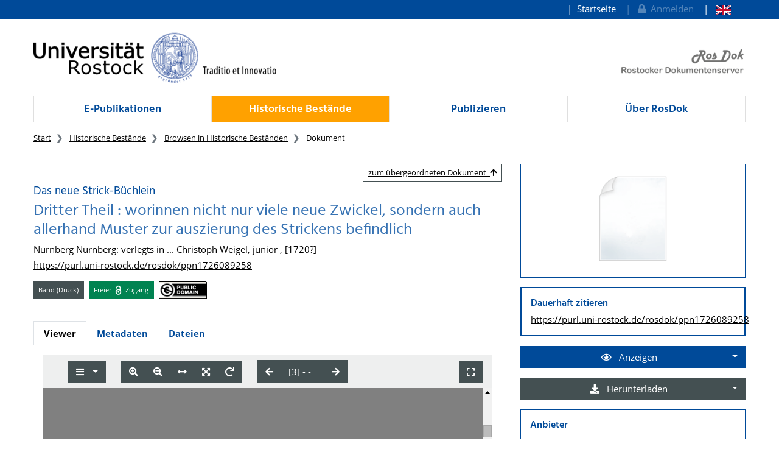

--- FILE ---
content_type: text/javascript
request_url: https://rosdok.uni-rostock.de/modules/iview2/js/iview-client-mets.js
body_size: 29874
content:
var __extends = (this && this.__extends) || (function () {
    var extendStatics = function (d, b) {
        extendStatics = Object.setPrototypeOf ||
            ({ __proto__: [] } instanceof Array && function (d, b) { d.__proto__ = b; }) ||
            function (d, b) { for (var p in b) if (b.hasOwnProperty(p)) d[p] = b[p]; };
        return extendStatics(d, b);
    };
    return function (d, b) {
        extendStatics(d, b);
        function __() { this.constructor = d; }
        d.prototype = b === null ? Object.create(b) : (__.prototype = b.prototype, new __());
    };
})();
var mycore;
(function (mycore) {
    var viewer;
    (function (viewer) {
        var widgets;
        (function (widgets) {
            var mets;
            (function (mets) {
                var MetsStructureModel = (function (_super) {
                    __extends(MetsStructureModel, _super);
                    function MetsStructureModel(smLinkMap, _rootChapter, _imageList, _chapterToImageMap, _imageToChapterMap, _imageHrefImageMap, altoPresent) {
                        var _this = _super.call(this, _rootChapter, _imageList, _chapterToImageMap, _imageToChapterMap, _imageHrefImageMap, altoPresent) || this;
                        _this.smLinkMap = smLinkMap;
                        _this.altoPresent = altoPresent;
                        return _this;
                    }
                    return MetsStructureModel;
                }(viewer.model.StructureModel));
                mets.MetsStructureModel = MetsStructureModel;
            })(mets = widgets.mets || (widgets.mets = {}));
        })(widgets = viewer.widgets || (viewer.widgets = {}));
    })(viewer = mycore.viewer || (mycore.viewer = {}));
})(mycore || (mycore = {}));
var mycore;
(function (mycore) {
    var viewer;
    (function (viewer) {
        var widgets;
        (function (widgets) {
            var mets;
            (function (mets) {
                var MetsStructureBuilder = (function () {
                    function MetsStructureBuilder(metsDocument, tilePathBuilder) {
                        this.metsDocument = metsDocument;
                        this.tilePathBuilder = tilePathBuilder;
                        this.hrefResolverElement = document.createElement("a");
                    }
                    MetsStructureBuilder.prototype.processMets = function () {
                        var _this = this;
                        var files = this.getFiles("IVIEW2");
                        if (files.length == 0) {
                            files = this.getFiles("MASTER");
                        }
                        this._idFileMap = this.getIdFileMap(files);
                        var useFilesMap = new MyCoReMap();
                        this.getGroups().map(function (node) {
                            return node.getAttribute("USE");
                        })
                            .map(function (s) { return s.toUpperCase(); })
                            .filter(function (s) { return s != "MASTER"; })
                            .forEach(function (s) {
                            var files = _this.getFiles(s);
                            useFilesMap.set(s, files);
                            _this._idFileMap.mergeIn(_this.getIdFileMap(files));
                        });
                        this._chapterIdMap = new MyCoReMap();
                        this._idPhysicalFileMap = this.getIdPhysicalFileMap();
                        this._smLinkMap = new MyCoReMap();
                        this._chapterImageMap = new MyCoReMap();
                        this._imageChapterMap = new MyCoReMap();
                        this._improvisationMap = new MyCoReMap();
                        this._metsChapter = this.processChapter(null, this.getFirstElementChild(this.getStructMap("LOGICAL")));
                        this._imageHrefImageMap = new MyCoReMap();
                        this._imageList = [];
                        this._idImageMap = new MyCoReMap();
                        this.processImages();
                        this._structureModel = new widgets.mets.MetsStructureModel(this._smLinkMap, this._metsChapter, this._imageList, this._chapterImageMap, this._imageChapterMap, this._imageHrefImageMap, useFilesMap.has("ALTO") && useFilesMap.get("ALTO").length > 0);
                        return this._structureModel;
                    };
                    MetsStructureBuilder.prototype.getStructMap = function (type) {
                        var logicalStructMapPath = "//mets:structMap[@TYPE='" + type + "']";
                        return singleSelectShim(this.metsDocument, logicalStructMapPath, MetsStructureBuilder.NS_MAP);
                    };
                    MetsStructureBuilder.prototype.getGroups = function () {
                        var fileGroupPath = '//mets:fileSec//mets:fileGrp';
                        return getNodesShim(this.metsDocument, fileGroupPath, this.metsDocument.documentElement, MetsStructureBuilder.NS_MAP, 4, null);
                    };
                    MetsStructureBuilder.prototype.getFiles = function (group) {
                        var fileGroupPath = "//mets:fileSec//mets:fileGrp[@USE='" + group + "']";
                        var fileSectionResult = singleSelectShim(this.metsDocument, fileGroupPath, MetsStructureBuilder.NS_MAP);
                        var nodeArray = [];
                        if (fileSectionResult != null) {
                            nodeArray = XMLUtil.nodeListToNodeArray(fileSectionResult.childNodes);
                        }
                        return nodeArray;
                    };
                    MetsStructureBuilder.prototype.getStructLinks = function () {
                        var structLinkPath = "//mets:structLink";
                        var structLinkResult = singleSelectShim(this.metsDocument, structLinkPath, MetsStructureBuilder.NS_MAP);
                        var nodeArray = [];
                        XMLUtil.iterateChildNodes(structLinkResult, function (currentChild) {
                            if (currentChild instanceof Element || "getAttribute" in currentChild) {
                                nodeArray.push(currentChild);
                            }
                        });
                        return nodeArray;
                    };
                    MetsStructureBuilder.prototype.processChapter = function (parent, chapter) {
                        if (chapter.nodeName.toString() == "mets:mptr") {
                            return;
                        }
                        var chapterObject = new viewer.model.StructureChapter(parent, chapter.getAttribute("TYPE"), chapter.getAttribute("ID"), chapter.getAttribute("LABEL"));
                        var chapterChildren = chapter.childNodes;
                        this._chapterIdMap.set(chapterObject.id, chapterObject);
                        for (var i = 0; i < chapterChildren.length; i++) {
                            var elem = chapterChildren[i];
                            if ((elem instanceof Element || "getAttribute" in elem)) {
                                if (elem.nodeName.indexOf("fptr") != -1) {
                                    this.processFPTR(chapterObject, elem);
                                }
                                else if (elem.nodeName.indexOf("div") != -1) {
                                    chapterObject.chapter.push(this.processChapter(chapterObject, elem));
                                }
                            }
                        }
                        return chapterObject;
                    };
                    MetsStructureBuilder.prototype.processFPTR = function (parent, fptrElem) {
                        var _this = this;
                        var elem = this.getFirstElementChild(fptrElem);
                        if (elem.nodeName.indexOf("seq")) {
                            XMLUtil.iterateChildNodes(elem, function (child) {
                                if ((child instanceof Element || "getAttribute" in child)) {
                                    _this.parseArea(parent, child);
                                }
                            });
                        }
                        else if (elem.nodeName.indexOf("area")) {
                            this.parseArea(parent, elem);
                        }
                    };
                    MetsStructureBuilder.prototype.parseArea = function (parent, area) {
                        var blockList;
                        if (!parent.additional.has("blocklist")) {
                            blockList = [];
                            parent.additional.set("blocklist", blockList);
                        }
                        else {
                            blockList = parent.additional.get("blocklist");
                        }
                        var fileID = area.getAttribute("FILEID");
                        if (fileID == null) {
                            throw "@FILEID of mets:area is required but not set!";
                        }
                        var href = this.getAttributeNs(this.getFirstElementChild(this._idFileMap.get(fileID)), "xlink", "href");
                        if (href == null) {
                            throw "couldn't find href of @FILEID in mets:area! " + fileID;
                        }
                        var blockEntry = {
                            fileId: href
                        };
                        var beType = area.getAttribute("BETYPE");
                        if (beType == "IDREF") {
                            blockEntry.fromId = area.getAttribute("BEGIN");
                            blockEntry.toId = area.getAttribute("END");
                        }
                        else {
                            console.warn("mets:area/@FILEID='" + href + "' has no BETYPE attribute");
                        }
                        blockList.push(blockEntry);
                    };
                    MetsStructureBuilder.prototype.getIdFileMap = function (fileGrpChildren) {
                        var map = new MyCoReMap();
                        fileGrpChildren.forEach(function (node, childrenIndex) {
                            if (node instanceof Element || "getAttribute" in node) {
                                var element = node;
                                map.set(element.getAttribute("ID"), element);
                            }
                        });
                        return map;
                    };
                    MetsStructureBuilder.prototype.getIdPhysicalFileMap = function () {
                        var map = new MyCoReMap();
                        var physicalStructMap = this.getStructMap("PHYSICAL");
                        var metsDivs = this.getFirstElementChild(physicalStructMap).childNodes;
                        for (var i = 0; i < metsDivs.length; i++) {
                            var child = metsDivs[i];
                            if ("getAttribute" in child) {
                                map.set(child.getAttribute("ID"), child);
                            }
                        }
                        return map;
                    };
                    MetsStructureBuilder.prototype.getFirstElementChild = function (node) {
                        if ("firstElementChild" in node) {
                            return node.firstElementChild;
                        }
                        else {
                            return node.firstChild;
                        }
                    };
                    MetsStructureBuilder.prototype.getAttributeNs = function (element, namespaceKey, attribute) {
                        if ("getAttributeNS" in element) {
                            return element.getAttributeNS(MetsStructureBuilder.NS_MAP.get(namespaceKey), attribute);
                        }
                        else {
                            return element.getAttribute(namespaceKey + ":" + attribute);
                        }
                    };
                    MetsStructureBuilder.prototype.processImages = function () {
                        var _this = this;
                        var count = 1;
                        this._idPhysicalFileMap.forEach(function (k, v) {
                            var physFileDiv = _this._idPhysicalFileMap.get(k);
                            var image = _this.parseFile(physFileDiv, count++);
                            if (image != null) {
                                _this._imageList.push(image);
                                _this._idImageMap.set(k, image);
                            }
                        });
                        this._imageList = this._imageList.sort(function (x, y) { return x.order - y.order; });
                        this.makeLinks();
                        this._imageList = this._imageList.filter((function (el) { return _this._imageChapterMap.has(el.id); }));
                        this._imageList.forEach(function (image, i) {
                            image.order = i + 1;
                            _this._imageHrefImageMap.set(image.href, image);
                        });
                    };
                    MetsStructureBuilder.prototype.makeLinks = function () {
                        var _this = this;
                        this.getStructLinks().forEach(function (elem) {
                            var chapterId = _this.getAttributeNs(elem, "xlink", "from");
                            var physFileId = _this.getAttributeNs(elem, "xlink", "to");
                            _this.makeDirectLink(_this._chapterIdMap.get(chapterId), _this._idImageMap.get(physFileId));
                        });
                    };
                    MetsStructureBuilder.prototype.linkParentsIndirect = function (chapter, image) {
                        if (chapter.parent != null && !this._chapterImageMap.has(chapter.parent.id)) {
                            this.linkParentsIndirect(chapter.parent, image);
                            this._improvisationMap.set(chapter.parent.id, true);
                            this._chapterImageMap.set(chapter.parent.id, image);
                        }
                    };
                    MetsStructureBuilder.prototype.makeDirectLink = function (chapter, image) {
                        this.linkParentsIndirect(chapter, image);
                        var hasNoLink = !this._chapterImageMap.has(chapter.id);
                        var currentLinkPosition = this._imageList.indexOf(this._chapterImageMap.get(chapter.id));
                        var currentIsImprovised = this._improvisationMap.has(chapter.id) && this._improvisationMap.get(chapter.id);
                        if (hasNoLink || currentLinkPosition > this._imageList.indexOf(image) || currentIsImprovised) {
                            this._chapterImageMap.set(chapter.id, image);
                            this._improvisationMap.set(chapter.id, false);
                        }
                        if (!this._imageChapterMap.has(image.id)) {
                            this._imageChapterMap.set(image.id, chapter);
                        }
                        if (!this._smLinkMap.has(chapter.id)) {
                            this._smLinkMap.set(chapter.id, []);
                        }
                        this._smLinkMap.get(chapter.id).push(image.href);
                    };
                    MetsStructureBuilder.prototype.extractTranslationLanguage = function (href) {
                        return href.split("/")[1].split(".")[1];
                    };
                    MetsStructureBuilder.prototype.parseFile = function (physFileDiv, defaultOrder) {
                        var _this = this;
                        var type = physFileDiv.getAttribute('TYPE');
                        var id = physFileDiv.getAttribute('ID');
                        var order = parseInt(physFileDiv.getAttribute('ORDER') || '' + defaultOrder, 10);
                        var orderLabel = physFileDiv.getAttribute('ORDERLABEL');
                        var contentIds = physFileDiv.getAttribute('CONTENTIDS');
                        var additionalHrefs = new MyCoReMap();
                        var imgHref = null;
                        var imgMimeType = null;
                        this.hrefResolverElement.href = './';
                        var base = this.hrefResolverElement.href;
                        XMLUtil.iterateChildNodes(physFileDiv, function (child) {
                            if (child instanceof Element || 'getAttribute' in child) {
                                var childElement = child;
                                var fileId = childElement.getAttribute('FILEID');
                                var file = _this._idFileMap.get(fileId);
                                var href = _this.getAttributeNs(_this.getFirstElementChild(file), 'xlink', 'href');
                                var mimetype = file.getAttribute('MIMETYPE');
                                _this.hrefResolverElement.href = href;
                                href = _this.hrefResolverElement.href.substr(base.length);
                                var use = file.parentNode.getAttribute('USE');
                                if (use === 'MASTER' || use === 'IVIEW2') {
                                    imgHref = href;
                                    imgMimeType = mimetype;
                                }
                                else if (use === 'ALTO') {
                                    additionalHrefs.set(MetsStructureBuilder.ALTO_TEXT, href);
                                }
                                else if (use.indexOf("TEI.") == 0) {
                                    additionalHrefs.set(use, href);
                                }
                                else {
                                    console.warn('Unknown File Group : ' + use);
                                }
                            }
                        });
                        if (imgHref === null) {
                            console.warn('Unable to find MASTER|IVIEW2 file for ' + id);
                            return null;
                        }
                        if (imgHref.indexOf('http:') + imgHref.indexOf('file:') + imgHref.indexOf('urn:') !== -3) {
                            var parser = document.createElement('a');
                            parser.href = imgHref;
                            imgHref = parser.pathname;
                        }
                        return new viewer.model.StructureImage(type, id, order, orderLabel, imgHref, imgMimeType, function (cb) {
                            cb(_this.tilePathBuilder(imgHref));
                        }, additionalHrefs, contentIds);
                    };
                    MetsStructureBuilder.METS_NAMESPACE_URI = "http://www.loc.gov/METS/";
                    MetsStructureBuilder.XLINK_NAMESPACE_URI = "http://www.w3.org/1999/xlink";
                    MetsStructureBuilder.ALTO_TEXT = "AltoHref";
                    MetsStructureBuilder.TEI_TRANSCRIPTION = "TeiTranscriptionHref";
                    MetsStructureBuilder.TEI_TRANSLATION = "TeiTranslationHref";
                    MetsStructureBuilder.NS_RESOLVER = {
                        lookupNamespaceURI: function (nsPrefix) {
                            if (nsPrefix == "mets") {
                                return MetsStructureBuilder.METS_NAMESPACE_URI;
                            }
                            return null;
                        }
                    };
                    MetsStructureBuilder.NS_MAP = (function () {
                        var nsMap = new MyCoReMap();
                        nsMap.set("mets", MetsStructureBuilder.METS_NAMESPACE_URI);
                        nsMap.set("xlink", MetsStructureBuilder.XLINK_NAMESPACE_URI);
                        return nsMap;
                    })();
                    return MetsStructureBuilder;
                }());
                mets.MetsStructureBuilder = MetsStructureBuilder;
            })(mets = widgets.mets || (widgets.mets = {}));
        })(widgets = viewer.widgets || (viewer.widgets = {}));
    })(viewer = mycore.viewer || (mycore.viewer = {}));
})(mycore || (mycore = {}));
var mycore;
(function (mycore) {
    var viewer;
    (function (viewer) {
        var widgets;
        (function (widgets) {
            var mets;
            (function (mets) {
                var IviewMetsProvider = (function () {
                    function IviewMetsProvider() {
                    }
                    IviewMetsProvider.loadModel = function (metsDocumentLocation, tilePathBuilder) {
                        var promise = new ViewerPromise();
                        var settings = {
                            url: metsDocumentLocation,
                            success: function (response) {
                                var builder = new mets.MetsStructureBuilder(response, tilePathBuilder);
                                promise.resolve({ model: builder.processMets(), document: response });
                            },
                            error: function (request, status, exception) {
                                promise.reject(exception);
                            }
                        };
                        jQuery.ajax(settings);
                        return promise;
                    };
                    return IviewMetsProvider;
                }());
                mets.IviewMetsProvider = IviewMetsProvider;
            })(mets = widgets.mets || (widgets.mets = {}));
        })(widgets = viewer.widgets || (viewer.widgets = {}));
    })(viewer = mycore.viewer || (mycore.viewer = {}));
})(mycore || (mycore = {}));
var mycore;
(function (mycore) {
    var viewer;
    (function (viewer) {
        var components;
        (function (components) {
            var events;
            (function (events) {
                var MetsLoadedEvent = (function (_super) {
                    __extends(MetsLoadedEvent, _super);
                    function MetsLoadedEvent(component, mets) {
                        var _this = _super.call(this, component, MetsLoadedEvent.TYPE) || this;
                        _this.mets = mets;
                        return _this;
                    }
                    MetsLoadedEvent.TYPE = "MetsLoadedEvent";
                    return MetsLoadedEvent;
                }(events.MyCoReImageViewerEvent));
                events.MetsLoadedEvent = MetsLoadedEvent;
            })(events = components.events || (components.events = {}));
        })(components = viewer.components || (viewer.components = {}));
    })(viewer = mycore.viewer || (mycore.viewer = {}));
})(mycore || (mycore = {}));
var mycore;
(function (mycore) {
    var viewer;
    (function (viewer) {
        var widgets;
        (function (widgets) {
            var alto;
            (function (alto) {
                var AltoChange = (function () {
                    function AltoChange(file, type, pageOrder) {
                        this.file = file;
                        this.type = type;
                        this.pageOrder = pageOrder;
                    }
                    return AltoChange;
                }());
                alto.AltoChange = AltoChange;
                var AltoWordChange = (function (_super) {
                    __extends(AltoWordChange, _super);
                    function AltoWordChange(file, hpos, vpos, width, height, from, to, pageOrder) {
                        var _this = _super.call(this, file, AltoWordChange.TYPE, pageOrder) || this;
                        _this.hpos = hpos;
                        _this.vpos = vpos;
                        _this.width = width;
                        _this.height = height;
                        _this.from = from;
                        _this.to = to;
                        return _this;
                    }
                    AltoWordChange.TYPE = "AltoWordChange";
                    return AltoWordChange;
                }(AltoChange));
                alto.AltoWordChange = AltoWordChange;
            })(alto = widgets.alto || (widgets.alto = {}));
        })(widgets = viewer.widgets || (viewer.widgets = {}));
    })(viewer = mycore.viewer || (mycore.viewer = {}));
})(mycore || (mycore = {}));
var mycore;
(function (mycore) {
    var viewer;
    (function (viewer) {
        var components;
        (function (components) {
            var ShowContentEvent = mycore.viewer.components.events.ShowContentEvent;
            var MyCoReStructFileComponent = (function (_super) {
                __extends(MyCoReStructFileComponent, _super);
                function MyCoReStructFileComponent(settings, container) {
                    var _this = _super.call(this) || this;
                    _this.settings = settings;
                    _this.container = container;
                    _this.errorSync = Utils.synchronize([function (context) {
                            return context.lm != null && context.error;
                        }], function (context) {
                        new mycore.viewer.widgets.modal.ViewerErrorModal(_this.settings.mobile, context.lm.getTranslation('noStructFileShort'), context.lm.getFormatedTranslation('noStructFile', '<a href="mailto:"'
                            + _this.settings.adminMail + '>' + _this.settings.adminMail + '</a>'), _this.settings.webApplicationBaseURL + '/modules/iview2/img/sad-emotion-egg.jpg', _this.container[0]).show();
                        context.trigger(new ShowContentEvent(_this, jQuery(), mycore.viewer.widgets.layout.IviewBorderLayout.DIRECTION_WEST, 0));
                    });
                    _this.error = false;
                    _this.lm = null;
                    _this.mm = null;
                    return _this;
                }
                MyCoReStructFileComponent.prototype.postProcessChapter = function (chapter) {
                    var _this = this;
                    if (chapter.label === null || typeof chapter.label === 'undefined' || chapter.label === '') {
                        if (chapter.type !== null && typeof chapter.type !== 'undefined' && chapter.type !== '') {
                            var translationKey = this.buildTranslationKey(chapter.type || '');
                            if (this.lm.hasTranslation(translationKey)) {
                                chapter._label = this.lm.getTranslation(translationKey);
                            }
                        }
                    }
                    chapter.chapter.forEach(function (chap) {
                        _this.postProcessChapter(chap);
                    });
                };
                MyCoReStructFileComponent.prototype.buildTranslationKey = function (type) {
                    return 'dfgStructureSet.' + type.replace('- ', '');
                };
                MyCoReStructFileComponent.prototype.structFileLoaded = function (structureModel) {
                    this.postProcessChapter(structureModel._rootChapter);
                    var ev = new components.events.StructureModelLoadedEvent(this, structureModel);
                    this.trigger(ev);
                    this.vStructFileLoaded = true;
                    this.vEventToTrigger = ev;
                    var href = this.settings.filePath;
                    var currentImage = null;
                    structureModel._imageList.forEach(function (image) {
                        if ('/' + image.href === href || image.href === href) {
                            currentImage = image;
                        }
                    });
                    if (currentImage != null) {
                        this.trigger(new components.events.ImageSelectedEvent(this, currentImage));
                    }
                };
                Object.defineProperty(MyCoReStructFileComponent.prototype, "handlesEvents", {
                    get: function () {
                        return [components.events.LanguageModelLoadedEvent.TYPE];
                    },
                    enumerable: true,
                    configurable: true
                });
                return MyCoReStructFileComponent;
            }(components.ViewerComponent));
            components.MyCoReStructFileComponent = MyCoReStructFileComponent;
        })(components = viewer.components || (viewer.components = {}));
    })(viewer = mycore.viewer || (mycore.viewer = {}));
})(mycore || (mycore = {}));
var mycore;
(function (mycore) {
    var viewer;
    (function (viewer) {
        var components;
        (function (components) {
            var MyCoReMetsComponent = (function (_super) {
                __extends(MyCoReMetsComponent, _super);
                function MyCoReMetsComponent(settings, container) {
                    var _this = _super.call(this, settings, container) || this;
                    _this.settings = settings;
                    _this.container = container;
                    _this.structFileAndLanguageSync = Utils.synchronize([
                        function (context) { return context.mm != null; },
                        function (context) { return context.lm != null; }
                    ], function (context) {
                        _this.structFileLoaded(_this.mm.model);
                        _this.trigger(new components.events.MetsLoadedEvent(_this, _this.mm));
                    });
                    return _this;
                }
                MyCoReMetsComponent.prototype.init = function () {
                    var _this = this;
                    var settings = this.settings;
                    if (settings.doctype === 'mets') {
                        if ((settings.imageXmlPath.charAt(settings.imageXmlPath.length - 1) != '/')) {
                            settings.imageXmlPath = settings.imageXmlPath + '/';
                        }
                        if ((settings.tileProviderPath.charAt(settings.tileProviderPath.length - 1) != '/')) {
                            settings.tileProviderPath = settings.tileProviderPath + '/';
                        }
                        this.vStructFileLoaded = false;
                        var tilePathBuilder = function (image) {
                            return _this.settings.tileProviderPath.split(',')[0]
                                + _this.settings.derivate + '/' + image + '/0/0/0.jpg';
                        };
                        var metsPromise = mycore.viewer.widgets.mets.IviewMetsProvider.loadModel(this.settings.metsURL, tilePathBuilder);
                        metsPromise.then(function (resolved) {
                            var model = resolved.model;
                            _this.trigger(new components.events.WaitForEvent(_this, components.events.LanguageModelLoadedEvent.TYPE));
                            if (model === null) {
                                _this.error = true;
                                _this.errorSync(_this);
                                return;
                            }
                            _this.mm = resolved;
                            _this.structFileAndLanguageSync(_this);
                        });
                        metsPromise.onreject(function () {
                            _this.trigger(new components.events.WaitForEvent(_this, components.events.LanguageModelLoadedEvent.TYPE));
                            _this.error = true;
                            _this.errorSync(_this);
                        });
                        this.trigger(new components.events.ComponentInitializedEvent(this));
                    }
                };
                MyCoReMetsComponent.prototype.handle = function (e) {
                    if (e.type === components.events.LanguageModelLoadedEvent.TYPE) {
                        var languageModelLoadedEvent = e;
                        this.lm = languageModelLoadedEvent.languageModel;
                        this.errorSync(this);
                        this.structFileAndLanguageSync(this);
                    }
                    return;
                };
                return MyCoReMetsComponent;
            }(components.MyCoReStructFileComponent));
            components.MyCoReMetsComponent = MyCoReMetsComponent;
        })(components = viewer.components || (viewer.components = {}));
    })(viewer = mycore.viewer || (mycore.viewer = {}));
})(mycore || (mycore = {}));
addViewerComponent(mycore.viewer.components.MyCoReMetsComponent);
var mycore;
(function (mycore) {
    var viewer;
    (function (viewer) {
        var widgets;
        (function (widgets) {
            var image;
            (function (image) {
                var XMLImageInformationProvider = (function () {
                    function XMLImageInformationProvider() {
                    }
                    XMLImageInformationProvider.getInformation = function (basePath, href, callback, errorCallback) {
                        if (errorCallback === void 0) { errorCallback = function (err) {
                            return;
                        }; }
                        var settings = {
                            url: basePath + href + "/imageinfo.xml",
                            async: true,
                            success: function (response) {
                                var imageInformation = XMLImageInformationProvider.proccessXML(response, href);
                                callback(imageInformation);
                            },
                            error: function (request, status, exception) {
                                errorCallback(exception);
                            }
                        };
                        jQuery.ajax(settings);
                    };
                    XMLImageInformationProvider.proccessXML = function (imageInfo, path) {
                        var node = jQuery(imageInfo.childNodes[0]);
                        return new XMLImageInformation(node.attr("derivate"), path, parseInt(node.attr("tiles")), parseInt(node.attr("width")), parseInt(node.attr("height")), parseInt(node.attr("zoomLevel")));
                    };
                    return XMLImageInformationProvider;
                }());
                image.XMLImageInformationProvider = XMLImageInformationProvider;
                var XMLImageInformation = (function () {
                    function XMLImageInformation(_derivate, _path, _tiles, _width, _height, _zoomlevel) {
                        this._derivate = _derivate;
                        this._path = _path;
                        this._tiles = _tiles;
                        this._width = _width;
                        this._height = _height;
                        this._zoomlevel = _zoomlevel;
                    }
                    Object.defineProperty(XMLImageInformation.prototype, "derivate", {
                        get: function () {
                            return this._derivate;
                        },
                        enumerable: true,
                        configurable: true
                    });
                    Object.defineProperty(XMLImageInformation.prototype, "path", {
                        get: function () {
                            return this._path;
                        },
                        enumerable: true,
                        configurable: true
                    });
                    Object.defineProperty(XMLImageInformation.prototype, "tiles", {
                        get: function () {
                            return this._tiles;
                        },
                        enumerable: true,
                        configurable: true
                    });
                    Object.defineProperty(XMLImageInformation.prototype, "width", {
                        get: function () {
                            return this._width;
                        },
                        enumerable: true,
                        configurable: true
                    });
                    Object.defineProperty(XMLImageInformation.prototype, "height", {
                        get: function () {
                            return this._height;
                        },
                        enumerable: true,
                        configurable: true
                    });
                    Object.defineProperty(XMLImageInformation.prototype, "zoomlevel", {
                        get: function () {
                            return this._zoomlevel;
                        },
                        enumerable: true,
                        configurable: true
                    });
                    return XMLImageInformation;
                }());
                image.XMLImageInformation = XMLImageInformation;
            })(image = widgets.image || (widgets.image = {}));
        })(widgets = viewer.widgets || (viewer.widgets = {}));
    })(viewer = mycore.viewer || (mycore.viewer = {}));
})(mycore || (mycore = {}));
var mycore;
(function (mycore) {
    var viewer;
    (function (viewer) {
        var widgets;
        (function (widgets) {
            var canvas;
            (function (canvas) {
                var TileImagePage = (function () {
                    function TileImagePage(id, width, height, tilePaths) {
                        this.id = id;
                        this.width = width;
                        this.height = height;
                        this.vTiles = new MyCoReMap();
                        this.vLoadingTiles = new MyCoReMap();
                        this.vBackBuffer = document.createElement('canvas');
                        this.vBackBufferArea = null;
                        this.vBackBufferAreaZoom = null;
                        this.vPreviewBackBuffer = document.createElement('canvas');
                        this.vPreviewBackBufferArea = null;
                        this.vPreviewBackBufferAreaZoom = null;
                        this.vImgPreviewLoaded = false;
                        this.vImgNotPreviewLoaded = false;
                        this.htmlContent = new ViewerProperty(this, 'htmlContent');
                        this.vTilePath = tilePaths;
                        this.loadTile(new Position3D(0, 0, 0));
                    }
                    Object.defineProperty(TileImagePage.prototype, "size", {
                        get: function () {
                            return new Size2D(this.width, this.height);
                        },
                        enumerable: true,
                        configurable: true
                    });
                    TileImagePage.prototype.draw = function (ctx, rect, scale, overview) {
                        if (rect.pos.x < 0 || rect.pos.y < 0) {
                            rect = new Rect(rect.pos.max(0, 0), rect.size);
                        }
                        var zoomLevel = Math.min(this.getZoomLevel(scale), this.maxZoomLevel());
                        var zoomLevelScale = this.scaleForLevel(zoomLevel);
                        var diff = scale / zoomLevelScale;
                        var tileSizeInZoomLevel = TileImagePage.TILE_SIZE / zoomLevelScale;
                        var startX = Math.floor(rect.pos.x / tileSizeInZoomLevel);
                        var startY = Math.floor(rect.pos.y / tileSizeInZoomLevel);
                        var endX = Math.ceil(Math.min(rect.pos.x + rect.size.width, this.size.width) / tileSizeInZoomLevel);
                        var endY = Math.ceil(Math.min(rect.pos.y + rect.size.height, this.size.height) / tileSizeInZoomLevel);
                        this.updateBackbuffer(startX, startY, endX, endY, zoomLevel, overview);
                        ctx.save();
                        {
                            var xBase = (startX * tileSizeInZoomLevel - rect.pos.x) * scale;
                            var yBase = (startY * tileSizeInZoomLevel - rect.pos.y) * scale;
                            ctx.translate(xBase, yBase);
                            ctx.scale(diff, diff);
                            if (overview) {
                                ctx.drawImage(this.vPreviewBackBuffer, 0, 0);
                            }
                            else {
                                ctx.drawImage(this.vBackBuffer, 0, 0);
                            }
                        }
                        ctx.restore();
                    };
                    TileImagePage.prototype.getHTMLContent = function () {
                        return this.htmlContent;
                    };
                    TileImagePage.prototype.updateHTML = function () {
                        if (typeof this.refreshCallback !== 'undefined' && this.refreshCallback !== null) {
                            this.refreshCallback();
                        }
                    };
                    TileImagePage.prototype.clear = function () {
                        this.abortLoadingTiles();
                        this.vBackBuffer.width = 1;
                        this.vBackBuffer.height = 1;
                        this.vBackBufferAreaZoom = null;
                        var tile = null;
                        var previewTilePos = new Position3D(0, 0, 0);
                        var hasPreview = this.vTiles.has(previewTilePos);
                        if (hasPreview) {
                            tile = this.vTiles.get(previewTilePos);
                        }
                        this.vTiles.clear();
                        if (hasPreview) {
                            this.vTiles.set(previewTilePos, tile);
                        }
                        this.vLoadingTiles.clear();
                    };
                    TileImagePage.prototype.updateBackbuffer = function (startX, startY, endX, endY, zoomLevel, overview) {
                        var newBackBuffer = new Rect(new Position2D(startX, startY), new Size2D(endX - startX, endY - startY));
                        if (overview) {
                            if (this.vPreviewBackBufferArea !== null
                                && !this.vImgPreviewLoaded
                                && this.vPreviewBackBufferArea.equals(newBackBuffer)
                                && zoomLevel === this.vPreviewBackBufferAreaZoom) {
                                return;
                            }
                            else {
                                this.vPreviewBackBuffer.width = newBackBuffer.size.width * 256;
                                this.vPreviewBackBuffer.height = newBackBuffer.size.height * 256;
                                this.drawToBackbuffer(startX, startY, endX, endY, zoomLevel, true);
                            }
                            this.vPreviewBackBufferArea = newBackBuffer;
                            this.vPreviewBackBufferAreaZoom = zoomLevel;
                            this.vImgPreviewLoaded = false;
                        }
                        else {
                            if (this.vBackBufferArea !== null
                                && !this.vImgNotPreviewLoaded
                                && this.vBackBufferArea.equals(newBackBuffer)
                                && zoomLevel === this.vBackBufferAreaZoom) {
                                return;
                            }
                            else {
                                this.vBackBuffer.width = newBackBuffer.size.width * 256;
                                this.vBackBuffer.height = newBackBuffer.size.height * 256;
                                this.drawToBackbuffer(startX, startY, endX, endY, zoomLevel, false);
                            }
                            this.vBackBufferArea = newBackBuffer;
                            this.vBackBufferAreaZoom = zoomLevel;
                            this.vImgNotPreviewLoaded = false;
                        }
                    };
                    TileImagePage.prototype.abortLoadingTiles = function () {
                        this.vLoadingTiles.forEach(function (k, v) {
                            delete v.src;
                            delete v.onload;
                            delete v.onerror;
                        });
                        this.vLoadingTiles.clear();
                    };
                    TileImagePage.prototype.drawToBackbuffer = function (startX, startY, endX, endY, zoomLevel, overview) {
                        var ctx;
                        if (overview) {
                            ctx = this.vPreviewBackBuffer.getContext('2d');
                        }
                        else {
                            ctx = this.vBackBuffer.getContext('2d');
                        }
                        for (var x = startX; x < endX; x++) {
                            for (var y = startY; y < endY; y++) {
                                var tilePosition = new Position3D(x, y, zoomLevel);
                                var tile = this.loadTile(tilePosition);
                                var rasterPositionX = (x - startX) * 256;
                                var rasterPositionY = (y - startY) * 256;
                                if (tile !== null) {
                                    ctx.drawImage(tile, Math.floor(rasterPositionX), rasterPositionY, tile.naturalWidth, tile.naturalHeight);
                                }
                                else {
                                    var preview = this.getPreview(tilePosition);
                                    if (preview !== null) {
                                        this.drawPreview(ctx, new Position2D(rasterPositionX, rasterPositionY), preview);
                                    }
                                }
                            }
                        }
                    };
                    TileImagePage.prototype.drawPreview = function (ctx, targetPosition, tile) {
                        tile.areaToDraw.size.width = Math.min(tile.areaToDraw.pos.x + tile.areaToDraw.size.width, tile.tile.naturalWidth) - tile.areaToDraw.pos.x;
                        tile.areaToDraw.size.height = Math.min(tile.areaToDraw.pos.y + tile.areaToDraw.size.height, tile.tile.naturalHeight) - tile.areaToDraw.pos.y;
                        ctx.drawImage(tile.tile, tile.areaToDraw.pos.x, tile.areaToDraw.pos.y, tile.areaToDraw.size.width, tile.areaToDraw.size.height, targetPosition.x, targetPosition.y, tile.areaToDraw.size.width * tile.scale, tile.areaToDraw.size.height * tile.scale);
                    };
                    TileImagePage.prototype.loadTile = function (tilePos) {
                        var _this = this;
                        if (this.vTiles.has(tilePos)) {
                            return this.vTiles.get(tilePos);
                        }
                        else {
                            if (!this.vLoadingTiles.has(tilePos)) {
                                this._loadTile(tilePos, function (img) {
                                    _this.vTiles.set(tilePos, img);
                                    if (typeof _this.refreshCallback !== 'undefined' && _this.refreshCallback !== null) {
                                        _this.vImgPreviewLoaded = true;
                                        _this.vImgNotPreviewLoaded = true;
                                        _this.refreshCallback();
                                    }
                                }, function () {
                                    console.error('Could not load tile : ' + tilePos.toString());
                                });
                            }
                        }
                        return null;
                    };
                    TileImagePage.prototype.getPreview = function (tilePos, scale) {
                        if (scale === void 0) { scale = 1; }
                        if (this.vTiles.has(tilePos)) {
                            var tile = this.vTiles.get(tilePos);
                            return { tile: tile, areaToDraw: new Rect(new Position2D(0, 0), new Size2D(256, 256)), scale: scale };
                        }
                        else {
                            var newZoom = tilePos.z - 1;
                            if (newZoom < 0) {
                                return null;
                            }
                            var newPos = new Position2D(Math.floor(tilePos.x / 2), Math.floor(tilePos.y / 2));
                            var xGridPos = tilePos.x % 2;
                            var yGridPos = tilePos.y % 2;
                            var prev = this.getPreview(new Position3D(newPos.x, newPos.y, newZoom), scale * 2);
                            if (prev !== null) {
                                var newAreaSize = new Size2D(prev.areaToDraw.size.width / 2, prev.areaToDraw.size.height / 2);
                                var newAreaPos = new Position2D(prev.areaToDraw.pos.x + (newAreaSize.width * xGridPos), prev.areaToDraw.pos.y + (newAreaSize.height * yGridPos));
                                return {
                                    tile: prev.tile,
                                    areaToDraw: new Rect(newAreaPos, newAreaSize),
                                    scale: prev.scale
                                };
                            }
                            else {
                                return null;
                            }
                        }
                    };
                    TileImagePage.prototype.maxZoomLevel = function () {
                        return Math.max(Math.ceil(Math.log(Math.max(this.width, this.height) / TileImagePage.TILE_SIZE) / Math.LN2), 0);
                    };
                    TileImagePage.prototype.getZoomLevel = function (scale) {
                        return Math.max(0, Math.ceil(this.maxZoomLevel() - Math.log(scale) / Utils.LOG_HALF));
                    };
                    TileImagePage.prototype.scaleForLevel = function (level) {
                        return Math.pow(0.5, this.maxZoomLevel() - level);
                    };
                    TileImagePage.prototype._loadTile = function (tilePos, okCallback, errorCallback) {
                        var _this = this;
                        var pathSelect = Utils.hash(tilePos.toString()) % this.vTilePath.length;
                        var path = this.vTilePath[pathSelect];
                        var image = new Image();
                        image.onload = function () {
                            _this.vLoadingTiles.remove(tilePos);
                            okCallback(image);
                        };
                        image.onerror = function () {
                            errorCallback();
                        };
                        image.src = ViewerFormatString(path, tilePos);
                        this.vLoadingTiles.set(tilePos, image);
                    };
                    TileImagePage.prototype.toString = function () {
                        return this.vTilePath[0];
                    };
                    TileImagePage.TILE_SIZE = 256;
                    return TileImagePage;
                }());
                canvas.TileImagePage = TileImagePage;
            })(canvas = widgets.canvas || (widgets.canvas = {}));
        })(widgets = viewer.widgets || (viewer.widgets = {}));
    })(viewer = mycore.viewer || (mycore.viewer = {}));
})(mycore || (mycore = {}));
var mycore;
(function (mycore) {
    var viewer;
    (function (viewer) {
        var widgets;
        (function (widgets) {
            var alto;
            (function (alto) {
                var AltoStyle = (function () {
                    function AltoStyle(_id, _fontFamily, _fontSize, _fontStyle) {
                        this._id = _id;
                        this._fontFamily = _fontFamily;
                        this._fontSize = _fontSize;
                        this._fontStyle = _fontStyle;
                    }
                    AltoStyle.prototype.getId = function () {
                        return this._id;
                    };
                    AltoStyle.prototype.getFontFamily = function () {
                        return this._fontFamily;
                    };
                    AltoStyle.prototype.getFontSize = function () {
                        return this._fontSize;
                    };
                    AltoStyle.prototype.getFontStyle = function () {
                        return this._fontStyle;
                    };
                    return AltoStyle;
                }());
                alto.AltoStyle = AltoStyle;
            })(alto = widgets.alto || (widgets.alto = {}));
        })(widgets = viewer.widgets || (viewer.widgets = {}));
    })(viewer = mycore.viewer || (mycore.viewer = {}));
})(mycore || (mycore = {}));
var AltoElementType;
(function (AltoElementType) {
    AltoElementType[AltoElementType["ComposedBlock"] = 0] = "ComposedBlock";
    AltoElementType[AltoElementType["Illustration"] = 1] = "Illustration";
    AltoElementType[AltoElementType["GraphicalElement"] = 2] = "GraphicalElement";
    AltoElementType[AltoElementType["TextBlock"] = 3] = "TextBlock";
    AltoElementType[AltoElementType["TextLine"] = 4] = "TextLine";
    AltoElementType[AltoElementType["String"] = 5] = "String";
    AltoElementType[AltoElementType["SP"] = 6] = "SP";
    AltoElementType[AltoElementType["HYP"] = 7] = "HYP";
})(AltoElementType || (AltoElementType = {}));
var mycore;
(function (mycore) {
    var viewer;
    (function (viewer) {
        var widgets;
        (function (widgets) {
            var alto;
            (function (alto) {
                var AltoElement = (function () {
                    function AltoElement(_parent, _type, _id, _width, _height, _hpos, _vpos, _wc) {
                        this._parent = _parent;
                        this._type = _type;
                        this._id = _id;
                        this._width = _width;
                        this._height = _height;
                        this._hpos = _hpos;
                        this._vpos = _vpos;
                        this._wc = _wc;
                        this._children = [];
                        this._content = null;
                        this._style = null;
                    }
                    AltoElement.prototype.getHeight = function () {
                        return this._height;
                    };
                    AltoElement.prototype.getHPos = function () {
                        return this._hpos;
                    };
                    AltoElement.prototype.getId = function () {
                        return this._id;
                    };
                    AltoElement.prototype.getType = function () {
                        return this._type;
                    };
                    AltoElement.prototype.getVPos = function () {
                        return this._vpos;
                    };
                    AltoElement.prototype.getWidth = function () {
                        return this._width;
                    };
                    AltoElement.prototype.getWordConfidence = function () {
                        return this._wc;
                    };
                    AltoElement.prototype.getChildren = function () {
                        return this._children;
                    };
                    AltoElement.prototype.setChildren = function (childs) {
                        this._children = childs;
                    };
                    AltoElement.prototype.getContent = function () {
                        return this._content;
                    };
                    AltoElement.prototype.setContent = function (content) {
                        this._content = content;
                    };
                    AltoElement.prototype.getStyle = function () {
                        return this._style;
                    };
                    AltoElement.prototype.setAltoStyle = function (style) {
                        this._style = style;
                    };
                    AltoElement.prototype.getParent = function () {
                        return this._parent;
                    };
                    AltoElement.prototype.getBlockHPos = function () {
                        return this._hpos;
                    };
                    AltoElement.prototype.getBlockVPos = function () {
                        return this._vpos;
                    };
                    AltoElement.prototype.asRect = function () {
                        return Rect.fromXYWH(this.getHPos(), this.getVPos(), this.getWidth(), this.getHeight());
                    };
                    return AltoElement;
                }());
                alto.AltoElement = AltoElement;
            })(alto = widgets.alto || (widgets.alto = {}));
        })(widgets = viewer.widgets || (viewer.widgets = {}));
    })(viewer = mycore.viewer || (mycore.viewer = {}));
})(mycore || (mycore = {}));
var mycore;
(function (mycore) {
    var viewer;
    (function (viewer) {
        var widgets;
        (function (widgets) {
            var alto;
            (function (alto) {
                var AltoFile = (function () {
                    function AltoFile(styles, layout) {
                        this._allStyles = {};
                        this._rootChilds = new Array();
                        this._allElements = new Array();
                        this._allTextBlocks = new Array();
                        this._allIllustrations = new Array();
                        this._allLines = new Array();
                        this._allComposedBlock = new Array();
                        this._allGraphicalElements = new Array();
                        this._pageWidth = -1;
                        this._pageHeight = -1;
                        if (styles !== null && typeof styles !== 'undefined') {
                            var styleList = styles.getElementsByTagName('TextStyle');
                            for (var index = 0; index < styleList.length; index++) {
                                var style = styleList.item(index);
                                var altoStyle = this.createAltoStyle(style);
                                this._allStyles[altoStyle.getId()] = altoStyle;
                            }
                        }
                        var pages = layout.getElementsByTagName("Page");
                        var page = pages.item(0);
                        if (page == null) {
                            return;
                        }
                        this._pageWidth = parseInt(page.getAttribute("WIDTH"));
                        this._pageHeight = parseInt(page.getAttribute("HEIGHT"));
                        var printSpaces = page.getElementsByTagName("PrintSpace");
                        var printSpace = printSpaces.item(0);
                        if (printSpace == null) {
                            return;
                        }
                        this._rootChilds = this.extractElements(printSpace);
                        this._allElements = this._allTextBlocks.concat(this._allIllustrations).concat(this._allComposedBlock).concat(this._allLines).concat(this._allGraphicalElements);
                    }
                    Object.defineProperty(AltoFile.prototype, "allElements", {
                        get: function () {
                            return this._allElements;
                        },
                        enumerable: true,
                        configurable: true
                    });
                    AltoFile.prototype.createAltoStyle = function (src) {
                        var id = src.getAttribute("ID");
                        var fontFamily = src.getAttribute("FONTFAMILY");
                        var fontSize = parseFloat(src.getAttribute("FONTSIZE"));
                        var fontStyle = src.getAttribute("FONTSTYLE");
                        return new alto.AltoStyle(id, fontFamily, fontSize, fontStyle);
                    };
                    AltoFile.prototype.createAltoElement = function (src, type, parent) {
                        var width = parseFloat(src.getAttribute("WIDTH"));
                        var height = parseFloat(src.getAttribute("HEIGHT"));
                        var hpos = parseFloat(src.getAttribute("HPOS"));
                        var vpos = parseFloat(src.getAttribute("VPOS"));
                        var wc = parseFloat(src.getAttribute("WC"));
                        var id = src.getAttribute("ID");
                        var styleID = src.getAttribute("STYLEREFS");
                        var altoElement = new alto.AltoElement(parent, type, id, width, height, hpos, vpos, wc);
                        if (styleID != null) {
                            var style = this._allStyles[styleID];
                            if (style != null) {
                                altoElement.setAltoStyle(style);
                            }
                        }
                        return altoElement;
                    };
                    AltoFile.prototype.extractElements = function (elem, parent) {
                        if (parent === void 0) { parent = null; }
                        var childrenOfElement = new Array();
                        var childList = elem.childNodes;
                        for (var index = 0; index < childList.length; index++) {
                            var currentElement = childList.item(index);
                            if (currentElement instanceof Element) {
                                var elementType = this.detectElementType(currentElement);
                                if (elementType != null) {
                                    var currentAltoElement = this.createAltoElement(currentElement, elementType, parent);
                                    switch (elementType) {
                                        case AltoElementType.ComposedBlock:
                                        case AltoElementType.TextBlock:
                                            var blockChildren = this.extractElements(currentElement, currentAltoElement);
                                            currentAltoElement.setChildren(blockChildren);
                                            childrenOfElement.push(currentAltoElement);
                                            if (elementType == AltoElementType.TextBlock) {
                                                this._allTextBlocks.push(currentAltoElement);
                                            }
                                            if (elementType == AltoElementType.ComposedBlock) {
                                                this._allComposedBlock.push(currentAltoElement);
                                            }
                                            break;
                                        case AltoElementType.Illustration:
                                        case AltoElementType.GraphicalElement:
                                            if (elementType == AltoElementType.Illustration) {
                                                this._allIllustrations.push(currentAltoElement);
                                            }
                                            if (elementType == AltoElementType.GraphicalElement) {
                                                this._allGraphicalElements.push(currentAltoElement);
                                            }
                                            break;
                                        case AltoElementType.TextLine:
                                            var listChildrens = this.extractElements(currentElement, currentAltoElement);
                                            currentAltoElement.setChildren(listChildrens);
                                            childrenOfElement.push(currentAltoElement);
                                            this._allLines.push(currentAltoElement);
                                            break;
                                        case AltoElementType.String:
                                        case AltoElementType.SP:
                                        case AltoElementType.HYP:
                                            currentAltoElement.setContent(currentElement.getAttribute("CONTENT"));
                                            childrenOfElement.push(currentAltoElement);
                                            break;
                                    }
                                }
                            }
                        }
                        return childrenOfElement;
                    };
                    AltoFile.prototype.getBlocks = function () {
                        return this._allTextBlocks;
                    };
                    AltoFile.prototype.getBlockContent = function (id) {
                        var content = "";
                        for (var index = 0; index < this._allTextBlocks.length; index++) {
                            if (this._allTextBlocks[index].getId() == id) {
                                var lines = this._allTextBlocks[index].getChildren();
                                for (var i = 0; i < lines.length; i++) {
                                    content += this.getContainerContent(lines[i].getId(), this._allLines);
                                }
                                break;
                            }
                        }
                        return content;
                    };
                    AltoFile.prototype.getContainerContent = function (id, container) {
                        var content = "";
                        for (var index = 0; index < container.length; index++) {
                            if (container[index].getId() == id) {
                                var elements = container[index].getChildren();
                                for (var i = 0; i < elements.length; i++) {
                                    var childs = elements[i].getChildren();
                                    content += "<span data-id=" + elements[i].getId() + ">";
                                    for (var j = 0; j < childs.length; j++) {
                                        content += childs[j].getContent() + " ";
                                    }
                                    content += "</span>";
                                }
                                content.trim();
                                break;
                            }
                        }
                        return content;
                    };
                    AltoFile.prototype.getLines = function () {
                        return this._allLines;
                    };
                    Object.defineProperty(AltoFile.prototype, "pageWidth", {
                        get: function () {
                            return this._pageWidth;
                        },
                        enumerable: true,
                        configurable: true
                    });
                    Object.defineProperty(AltoFile.prototype, "pageHeight", {
                        get: function () {
                            return this._pageHeight;
                        },
                        enumerable: true,
                        configurable: true
                    });
                    AltoFile.prototype.detectElementType = function (currentElement) {
                        if (currentElement.nodeName.toLowerCase() == "string") {
                            return AltoElementType.String;
                        }
                        if (currentElement.nodeName.toLowerCase() == "sp") {
                            return AltoElementType.SP;
                        }
                        if (currentElement.nodeName.toLowerCase() == "hyp") {
                            return AltoElementType.HYP;
                        }
                        if (currentElement.nodeName.toLowerCase() == "textline") {
                            return AltoElementType.TextLine;
                        }
                        if (currentElement.nodeName.toLowerCase() == "textblock") {
                            return AltoElementType.TextBlock;
                        }
                        if (currentElement.nodeName.toLowerCase() == "composedblock") {
                            return AltoElementType.ComposedBlock;
                        }
                        if (currentElement.nodeName.toLowerCase() == "illustration") {
                            return AltoElementType.Illustration;
                        }
                        if (currentElement.nodeName.toLowerCase() == "graphicalelement") {
                            return AltoElementType.GraphicalElement;
                        }
                        return null;
                    };
                    return AltoFile;
                }());
                alto.AltoFile = AltoFile;
            })(alto = widgets.alto || (widgets.alto = {}));
        })(widgets = viewer.widgets || (viewer.widgets = {}));
    })(viewer = mycore.viewer || (mycore.viewer = {}));
})(mycore || (mycore = {}));
var mycore;
(function (mycore) {
    var viewer;
    (function (viewer) {
        var components;
        (function (components) {
            var events;
            (function (events) {
                var RequestAltoModelEvent = (function (_super) {
                    __extends(RequestAltoModelEvent, _super);
                    function RequestAltoModelEvent(component, _href, _onResolve) {
                        var _this = _super.call(this, component, RequestAltoModelEvent.TYPE) || this;
                        _this._href = _href;
                        _this._onResolve = _onResolve;
                        return _this;
                    }
                    RequestAltoModelEvent.TYPE = "RequestAltoModelEvent";
                    return RequestAltoModelEvent;
                }(events.MyCoReImageViewerEvent));
                events.RequestAltoModelEvent = RequestAltoModelEvent;
            })(events = components.events || (components.events = {}));
        })(components = viewer.components || (viewer.components = {}));
    })(viewer = mycore.viewer || (mycore.viewer = {}));
})(mycore || (mycore = {}));
var mycore;
(function (mycore) {
    var viewer;
    (function (viewer) {
        var components;
        (function (components) {
            var MyCoReAltoModelProvider = (function (_super) {
                __extends(MyCoReAltoModelProvider, _super);
                function MyCoReAltoModelProvider(_settings) {
                    var _this = _super.call(this) || this;
                    _this._settings = _settings;
                    _this.structureModel = null;
                    _this.pageHrefAltoHrefMap = new MyCoReMap();
                    _this.altoHrefPageHrefMap = new MyCoReMap();
                    _this.altoModelRequestTempStore = new Array();
                    return _this;
                }
                MyCoReAltoModelProvider.prototype.init = function () {
                    if (this._settings.doctype == "mets") {
                        this.trigger(new components.events.WaitForEvent(this, components.events.StructureModelLoadedEvent.TYPE));
                        this.trigger(new components.events.WaitForEvent(this, components.events.RequestAltoModelEvent.TYPE));
                    }
                };
                MyCoReAltoModelProvider.prototype.handle = function (e) {
                    var _this = this;
                    if (e.type == components.events.RequestAltoModelEvent.TYPE) {
                        if (this.structureModel == null || this.structureModel._textContentPresent) {
                            var rtce = e;
                            var _a = this.detectHrefs(rtce._href), altoHref_1 = _a.altoHref, imgHref_1 = _a.imgHref;
                            if (this.pageHrefAltoHrefMap.has(imgHref_1)) {
                                this.resolveAltoModel(imgHref_1, function (mdl) {
                                    rtce._onResolve(imgHref_1, altoHref_1, mdl);
                                });
                            }
                            else if (this.structureModel == null) {
                                this.altoModelRequestTempStore.push(rtce);
                            }
                        }
                    }
                    if (e.type == components.events.StructureModelLoadedEvent.TYPE) {
                        var smle = e;
                        this.structureModel = smle.structureModel;
                        if (smle.structureModel._textContentPresent) {
                            this.fillAltoHrefMap();
                            for (var rtceIndex in this.altoModelRequestTempStore) {
                                var rtce = this.altoModelRequestTempStore[rtceIndex];
                                var _b = this.detectHrefs(rtce._href), altoHref = _b.altoHref, imgHref = _b.imgHref;
                                (function (altoHref, imgHref, cb) {
                                    if (_this.pageHrefAltoHrefMap.has(imgHref)) {
                                        _this.resolveAltoModel(imgHref, function (mdl) {
                                            cb(imgHref, altoHref, mdl);
                                        });
                                    }
                                    else {
                                        console.warn("RPE : altoHref not found!");
                                    }
                                })(altoHref, imgHref, rtce._onResolve);
                            }
                            this.altoModelRequestTempStore = [];
                            this.trigger(new components.events.WaitForEvent(this, components.events.RequestTextContentEvent.TYPE));
                        }
                    }
                    return;
                };
                MyCoReAltoModelProvider.prototype.detectHrefs = function (href) {
                    var altoHref, imgHref;
                    if (this.altoHrefPageHrefMap.has(href)) {
                        altoHref = href;
                        imgHref = this.altoHrefPageHrefMap.get(altoHref);
                    }
                    else {
                        imgHref = href;
                        altoHref = this.pageHrefAltoHrefMap.get(imgHref);
                    }
                    return { altoHref: altoHref, imgHref: imgHref };
                };
                MyCoReAltoModelProvider.prototype.fillAltoHrefMap = function () {
                    var _this = this;
                    this.structureModel.imageList.forEach(function (image) {
                        var hasTextHref = image.additionalHrefs.has(MyCoReAltoModelProvider.TEXT_HREF);
                        if (hasTextHref) {
                            var altoHref = image.additionalHrefs.get(MyCoReAltoModelProvider.TEXT_HREF);
                            _this.pageHrefAltoHrefMap.set(image.href, altoHref);
                            _this.altoHrefPageHrefMap.set(altoHref, image.href);
                        }
                    });
                };
                Object.defineProperty(MyCoReAltoModelProvider.prototype, "handlesEvents", {
                    get: function () {
                        if (this._settings.doctype == "mets") {
                            return [components.events.RequestAltoModelEvent.TYPE, components.events.StructureModelLoadedEvent.TYPE];
                        }
                        else {
                            return [];
                        }
                    },
                    enumerable: true,
                    configurable: true
                });
                MyCoReAltoModelProvider.prototype.resolveAltoModel = function (pageId, callback) {
                    var _this = this;
                    var altoHref = this.pageHrefAltoHrefMap.get(pageId);
                    if (MyCoReAltoModelProvider.altoHrefModelMap.has(altoHref)) {
                        callback(MyCoReAltoModelProvider.altoHrefModelMap.get(altoHref));
                    }
                    else {
                        this.loadAltoXML(this._settings.derivateURL + altoHref, function (result) {
                            _this.loadedAltoModel(pageId, altoHref, result, callback);
                        }, function (e) {
                            console.error("Failed to receive alto from server... ", e);
                        });
                    }
                };
                MyCoReAltoModelProvider.prototype.loadAltoXML = function (altoPath, successCallback, errorCallback) {
                    var requestObj = {
                        url: altoPath,
                        type: "GET",
                        dataType: "xml",
                        async: true,
                        success: successCallback,
                        error: errorCallback
                    };
                    jQuery.ajax(requestObj);
                };
                MyCoReAltoModelProvider.prototype.loadedAltoModel = function (parentId, altoHref, xml, callback) {
                    var pageStyles = xml.getElementsByTagName("Styles");
                    var styles = pageStyles.item(0);
                    var layouts = xml.getElementsByTagName("Layout");
                    var layout = layouts.item(0);
                    if (layout != null) {
                        var altoContainer = new viewer.widgets.alto.AltoFile(styles, layout);
                        MyCoReAltoModelProvider.altoHrefModelMap.set(altoHref, altoContainer);
                        callback(altoContainer);
                    }
                };
                MyCoReAltoModelProvider.altoHrefModelMap = new MyCoReMap();
                MyCoReAltoModelProvider.TEXT_HREF = "AltoHref";
                return MyCoReAltoModelProvider;
            }(components.ViewerComponent));
            components.MyCoReAltoModelProvider = MyCoReAltoModelProvider;
        })(components = viewer.components || (viewer.components = {}));
    })(viewer = mycore.viewer || (mycore.viewer = {}));
})(mycore || (mycore = {}));
addViewerComponent(mycore.viewer.components.MyCoReAltoModelProvider);
var mycore;
(function (mycore) {
    var viewer;
    (function (viewer) {
        var widgets;
        (function (widgets) {
            var alto;
            (function (alto_1) {
                var AltoHTMLGenerator = (function () {
                    function AltoHTMLGenerator() {
                    }
                    AltoHTMLGenerator.prototype.generateHtml = function (alto, altoID) {
                        var _this = this;
                        var fontFamily = "sans-serif";
                        var element = document.createElement("div");
                        element.style.position = "absolute";
                        element.style.whiteSpace = "nowrap";
                        element.style.fontFamily = "sans-serif";
                        element.setAttribute("data-id", altoID);
                        var endecoderElem = document.createElement("span");
                        var mesureCanvas = document.createElement("canvas");
                        var ctx = mesureCanvas.getContext("2d");
                        var outline = alto.pageHeight * 0.002;
                        var blockBefore = null;
                        var buff = alto.getBlocks().map(function (block) {
                            var drawOutline = blockBefore !== null &&
                                (blockBefore.getVPos() + blockBefore.getHeight() + outline < block.getVPos() ||
                                    blockBefore.getHPos() + blockBefore.getWidth() + outline < block.getHPos());
                            var blockFontSize = _this.getFontSize(ctx, block, fontFamily);
                            blockFontSize *= 0.9;
                            var blockDiv = "<div";
                            blockDiv += " class='altoBlock'";
                            blockDiv += " style='";
                            blockDiv += " transform: translate(" + Math.round(block.getHPos()) + "px," + Math.round(block.getVPos()) + "px );";
                            blockDiv += " width: " + block.getWidth() + "px;";
                            blockDiv += " height: " + block.getHeight() + "px;";
                            blockDiv += " font-size: " + blockFontSize + "px;";
                            if (drawOutline) {
                                blockDiv += " outline: " + outline + "px solid white;";
                            }
                            blockDiv += "'>";
                            block.getChildren().map(function (line) {
                                var lineDiv = "<p";
                                lineDiv += " class='altoLine'";
                                lineDiv += " style='height: " + line.getHeight() + "px;";
                                lineDiv += " width: " + line.getWidth() + "px;";
                                lineDiv += " transform: translate(" + Math.round(line.getHPos() - block.getHPos()) + "px, " + Math.round(line.getVPos() - block.getVPos()) + "px);";
                                var lineStyle = line.getStyle();
                                if (lineStyle != null) {
                                    var lineFontStyle = lineStyle.getFontStyle();
                                    if (lineFontStyle != null) {
                                        if (lineFontStyle == "italic") {
                                            lineDiv += " font-style: italic;";
                                        }
                                        else if (lineFontStyle == "bold") {
                                            lineDiv += " font-weight: bold;";
                                        }
                                    }
                                }
                                lineDiv += "'>" + _this.getLineAsElement(line) + "</p>";
                                blockDiv += lineDiv;
                            });
                            blockDiv += "</div>";
                            blockBefore = block;
                            return blockDiv;
                        });
                        element.innerHTML = buff.join("");
                        return element;
                    };
                    AltoHTMLGenerator.prototype.getWordsArray = function (line) {
                        return line.getChildren()
                            .filter(function (elementInLine) { return elementInLine.getType() === AltoElementType.String; });
                    };
                    AltoHTMLGenerator.prototype.getLineAsString = function (line) {
                        var span = document.createElement("span");
                        return this.getWordsArray(line).map(function (line) {
                            span.innerText = line.getContent();
                            return span.innerHTML;
                        }).join(" ");
                    };
                    AltoHTMLGenerator.prototype.getFontSize = function (ctx, block, fontFamily) {
                        var _this = this;
                        var getFontStyle = function (line) {
                            var lineStyle = line.getStyle();
                            if (lineStyle !== null) {
                                var lineFontStyle = lineStyle.getFontStyle();
                                return lineFontStyle !== null ? (lineFontStyle + " ") : "";
                            }
                            return "";
                        };
                        var getLineHeight = function (line, startSize) {
                            var lineString = _this.getLineAsString(line);
                            ctx.font = getFontStyle(line) + startSize + "px " + fontFamily;
                            var widthScale = block.getWidth() / ctx.measureText(lineString).width;
                            return widthScale > 1 ? startSize : startSize * widthScale;
                        };
                        if (block.getChildren().length === 1) {
                            var line = block.getChildren()[0];
                            return getLineHeight(line, line.getHeight());
                        }
                        var maxSize = block.getChildren().reduce(function (acc, line) {
                            return Math.max(acc, line.getHeight());
                        }, 0);
                        block.getChildren().forEach(function (line) {
                            maxSize = getLineHeight(line, maxSize);
                        });
                        return maxSize;
                    };
                    AltoHTMLGenerator.prototype.getLineAsElement = function (line) {
                        var span = document.createElement("word");
                        return this.getWordsArray(line).map(function (word) {
                            span.innerText = word.getContent();
                            return "<span data-vpos=\"" + word.getVPos() + "\"\n                            data-hpos=\"" + word.getHPos() + "\"\n                            data-word=\"" + word.getContent() + "\"\n                            data-width=\"" + word.getWidth() + "\"\n                            data-height=\"" + word.getHeight() + "\"\n                            data-wc=\"" + word.getWordConfidence() + "\"\n                        >" + span.innerHTML + "</span>";
                        }).join(" ");
                    };
                    return AltoHTMLGenerator;
                }());
                alto_1.AltoHTMLGenerator = AltoHTMLGenerator;
            })(alto = widgets.alto || (widgets.alto = {}));
        })(widgets = viewer.widgets || (viewer.widgets = {}));
    })(viewer = mycore.viewer || (mycore.viewer = {}));
})(mycore || (mycore = {}));
var mycore;
(function (mycore) {
    var viewer;
    (function (viewer) {
        var components;
        (function (components) {
            var RequestAltoModelEvent = mycore.viewer.components.events.RequestAltoModelEvent;
            var AltoHTMLGenerator = mycore.viewer.widgets.alto.AltoHTMLGenerator;
            var PageLoadedEvent = mycore.viewer.components.events.PageLoadedEvent;
            var MyCoReMetsPageProviderComponent = (function (_super) {
                __extends(MyCoReMetsPageProviderComponent, _super);
                function MyCoReMetsPageProviderComponent(settings) {
                    var _this = _super.call(this) || this;
                    _this.settings = settings;
                    _this.vImageInformationMap = new MyCoReMap();
                    _this.vImagePageMap = new MyCoReMap();
                    _this.vAltoHTMLGenerator = new AltoHTMLGenerator();
                    _this.vImageHTMLMap = new MyCoReMap();
                    _this.vImageCallbackMap = new MyCoReMap();
                    return _this;
                }
                MyCoReMetsPageProviderComponent.prototype.init = function () {
                    if (this.settings.doctype === 'mets') {
                        this.trigger(new components.events.WaitForEvent(this, components.events.RequestPageEvent.TYPE));
                    }
                };
                MyCoReMetsPageProviderComponent.prototype.getPage = function (image, resolve) {
                    var _this = this;
                    if (this.vImagePageMap.has(image)) {
                        resolve(this.vImagePageMap.get(image));
                    }
                    else {
                        if (this.vImageCallbackMap.has(image)) {
                            this.vImageCallbackMap.get(image).push(resolve);
                        }
                        else {
                            var initialArray = [];
                            initialArray.push(resolve);
                            this.vImageCallbackMap.set(image, initialArray);
                            this.getPageMetadata(image, function (metadata) {
                                var imagePage = _this.createPageFromMetadata(image, metadata);
                                if (!_this.vImageHTMLMap.has(image)) {
                                    _this.trigger(new RequestAltoModelEvent(_this, image, function (page, altoHref, altoModel) {
                                        if (!_this.vImageHTMLMap.has(image)) {
                                            var htmlElement = _this.vAltoHTMLGenerator.generateHtml(altoModel, altoHref);
                                            imagePage.getHTMLContent().value = htmlElement;
                                            _this.vImageHTMLMap.set(image, htmlElement);
                                        }
                                    }));
                                }
                                var resolveList = _this.vImageCallbackMap.get(image);
                                var pop;
                                while (pop = resolveList.pop()) {
                                    pop(imagePage);
                                }
                                _this.vImagePageMap.set(image, imagePage);
                                _this.trigger(new PageLoadedEvent(_this, image, imagePage));
                            });
                        }
                    }
                };
                MyCoReMetsPageProviderComponent.prototype.createPageFromMetadata = function (imageId, metadata) {
                    var _this = this;
                    var tiles = this.settings.tileProviderPath.split(',');
                    var paths = new Array();
                    tiles.forEach(function (path) {
                        paths.push(path + _this.settings.derivate + metadata.path + '/{z}/{y}/{x}.jpg');
                    });
                    return new viewer.widgets.canvas.TileImagePage(imageId, metadata.width, metadata.height, paths);
                };
                MyCoReMetsPageProviderComponent.prototype.getPageMetadata = function (image, resolve) {
                    var _this = this;
                    image = (image.charAt(0) === '/') ? image.substr(1) : image;
                    if (this.vImageInformationMap.has(image)) {
                        resolve(this.vImageInformationMap.get(image));
                    }
                    else {
                        var path = '/' + image;
                        mycore.viewer.widgets.image.XMLImageInformationProvider.getInformation(this.settings.imageXmlPath
                            + this.settings.derivate, path, function (info) {
                            _this.vImageInformationMap.set(image, info);
                            resolve(info);
                        }, function (error) {
                            console.log('Error while loading ImageInformations', +error.toString());
                        });
                    }
                };
                Object.defineProperty(MyCoReMetsPageProviderComponent.prototype, "handlesEvents", {
                    get: function () {
                        if (this.settings.doctype === 'mets') {
                            return [components.events.RequestPageEvent.TYPE];
                        }
                        else {
                            return [];
                        }
                    },
                    enumerable: true,
                    configurable: true
                });
                MyCoReMetsPageProviderComponent.prototype.handle = function (e) {
                    if (e.type === components.events.RequestPageEvent.TYPE) {
                        var rpe_1 = e;
                        this.getPage(rpe_1._pageId, function (page) {
                            rpe_1._onResolve(rpe_1._pageId, page);
                        });
                    }
                    return;
                };
                return MyCoReMetsPageProviderComponent;
            }(components.ViewerComponent));
            components.MyCoReMetsPageProviderComponent = MyCoReMetsPageProviderComponent;
        })(components = viewer.components || (viewer.components = {}));
    })(viewer = mycore.viewer || (mycore.viewer = {}));
})(mycore || (mycore = {}));
addViewerComponent(mycore.viewer.components.MyCoReMetsPageProviderComponent);
var mycore;
(function (mycore) {
    var viewer;
    (function (viewer) {
        var widgets;
        (function (widgets) {
            var modal;
            (function (modal) {
                var ViewerPrintModalWindow = (function (_super) {
                    __extends(ViewerPrintModalWindow, _super);
                    function ViewerPrintModalWindow(_mobile) {
                        var _this = _super.call(this, _mobile, 'CreatePDF') || this;
                        _this.checkEventHandler = null;
                        _this.rangeInputEventHandler = null;
                        _this.chapterInputEventHandler = null;
                        _this.okayClickHandler = null;
                        _this._inputRow = jQuery('<div></div>');
                        _this._inputRow.addClass('row');
                        _this._inputRow.appendTo(_this.modalBody);
                        _this._previewBox = jQuery('<div></div>');
                        _this._previewBox.addClass('printPreview');
                        _this._previewBox.addClass('col-sm-12');
                        _this._previewBox.appendTo(_this._inputRow);
                        _this._previewImage = jQuery('<img />');
                        _this._previewImage.addClass('img-thumbnail mx-auto d-block');
                        _this._previewImage.appendTo(_this._previewBox);
                        _this._pageSelectBox = jQuery('<form></form>');
                        _this._pageSelectBox.addClass('printForm');
                        _this._pageSelectBox.addClass('col-sm-12');
                        _this._pageSelectBox.appendTo(_this._inputRow);
                        _this._selectGroup = jQuery('<div></div>');
                        _this._selectGroup.addClass('form-group');
                        _this._selectGroup.appendTo(_this._pageSelectBox);
                        _this._createRadioAllPages();
                        _this._createRadioCurrentPage();
                        _this._createRadioRangePages();
                        _this._createRadioChapters();
                        _this._validationRow = jQuery('<div></div>');
                        _this._validationRow.addClass('row');
                        _this._validationRow.appendTo(_this.modalBody);
                        _this._validationMessage = jQuery('<p></p>');
                        _this._validationMessage.addClass('col-sm-12');
                        _this._validationMessage.addClass('pull-right');
                        _this._validationMessage.appendTo(_this._validationRow);
                        _this._okayButton = jQuery('<a>OK</a>');
                        _this._okayButton.attr('type', 'button');
                        _this._okayButton.addClass('btn btn-secondary');
                        _this._okayButton.appendTo(_this.modalFooter);
                        _this._maximalPageMessage = jQuery("<div class=\"row\"><span class=\"col-sm-12 message\"></span></div>");
                        _this._maximalPageMessage.appendTo(_this.modalBody);
                        _this._maximalPageNumber = jQuery('<span></span>');
                        _this._maximalPageNumber.text('');
                        _this._maximalPageMessage.children().append(_this._maximalPageNumber);
                        _this._okayButton.click(function () {
                            if (_this.okayClickHandler != null) {
                                _this.okayClickHandler();
                            }
                        });
                        return _this;
                    }
                    Object.defineProperty(ViewerPrintModalWindow.prototype, "currentPageLabel", {
                        get: function () {
                            return this._radioCurrentPageLabelElement.text();
                        },
                        set: function (label) {
                            this._radioCurrentPageLabelElement.text(label);
                        },
                        enumerable: true,
                        configurable: true
                    });
                    Object.defineProperty(ViewerPrintModalWindow.prototype, "allPagesLabel", {
                        get: function () {
                            return this._radioAllPagesLabelElement.text();
                        },
                        set: function (label) {
                            this._radioAllPagesLabelElement.text(label);
                        },
                        enumerable: true,
                        configurable: true
                    });
                    Object.defineProperty(ViewerPrintModalWindow.prototype, "rangeChecked", {
                        get: function () {
                            return this._radioRangePagesInput.prop('checked');
                        },
                        set: function (checked) {
                            this._radioRangePagesInput.prop('checked', checked);
                        },
                        enumerable: true,
                        configurable: true
                    });
                    Object.defineProperty(ViewerPrintModalWindow.prototype, "allChecked", {
                        get: function () {
                            return this._radioAllPagesInput.prop('checked');
                        },
                        set: function (checked) {
                            this._radioAllPagesInput.prop('checked', checked);
                        },
                        enumerable: true,
                        configurable: true
                    });
                    Object.defineProperty(ViewerPrintModalWindow.prototype, "currentChecked", {
                        get: function () {
                            return this._radioCurrentPageInput.prop('checked');
                        },
                        set: function (checked) {
                            this._radioCurrentPageInput.prop('checked', checked);
                        },
                        enumerable: true,
                        configurable: true
                    });
                    Object.defineProperty(ViewerPrintModalWindow.prototype, "chapterChecked", {
                        get: function () {
                            return this._radioChapterInput.prop('checked');
                        },
                        set: function (checked) {
                            this._radioChapterInput.prop('checked', checked);
                        },
                        enumerable: true,
                        configurable: true
                    });
                    Object.defineProperty(ViewerPrintModalWindow.prototype, "validationResult", {
                        set: function (success) {
                            if (success) {
                                this._validationMessage.removeClass('text-danger');
                                this._validationMessage.addClass('text-success');
                                this._okayButton.removeClass('disabled');
                            }
                            else {
                                this._validationMessage.removeClass('text-success');
                                this._validationMessage.addClass('text-danger');
                                this._okayButton.addClass('disabled');
                            }
                        },
                        enumerable: true,
                        configurable: true
                    });
                    Object.defineProperty(ViewerPrintModalWindow.prototype, "validationMessage", {
                        get: function () {
                            return this._validationMessage.text();
                        },
                        set: function (message) {
                            this._validationMessage.text(message);
                        },
                        enumerable: true,
                        configurable: true
                    });
                    Object.defineProperty(ViewerPrintModalWindow.prototype, "rangeLabel", {
                        get: function () {
                            return this._radioRangePagesLabelElement.text();
                        },
                        set: function (label) {
                            this._radioRangePagesLabelElement.text(label);
                        },
                        enumerable: true,
                        configurable: true
                    });
                    Object.defineProperty(ViewerPrintModalWindow.prototype, "chapterLabel", {
                        get: function () {
                            return this._chapterLabelElement.text();
                        },
                        set: function (label) {
                            this._chapterLabelElement.text(label);
                        },
                        enumerable: true,
                        configurable: true
                    });
                    ViewerPrintModalWindow.prototype._createRadioRangePages = function () {
                        var _this = this;
                        var radioIdentifier = ViewerPrintModalWindow.INPUT_IDENTIFIER + "_radio_range";
                        this._radioRangePages = jQuery('<div></div>');
                        this._radioRangePages.addClass('form-check');
                        this._radioRangePagesLabelElement = jQuery('<label></label>');
                        this._radioRangePagesLabelElement.addClass('form-check-label');
                        this._radioRangePagesLabelElement.attr('for', radioIdentifier);
                        this._radioRangePagesInput = jQuery('<input>');
                        this._radioRangePagesInput.addClass('form-check-input');
                        this._radioRangePagesInput.attr('type', 'radio');
                        this._radioRangePagesInput.attr('name', ViewerPrintModalWindow.INPUT_IDENTIFIER);
                        this._radioRangePagesInput.attr('id', radioIdentifier);
                        this._radioRangePagesInput.attr('value', ViewerPrintModalWindow.INPUT_RANGE_VALUE);
                        this._radioRangePagesInputText = jQuery('<input>');
                        this._radioRangePagesInputText.addClass('form-control');
                        this._radioRangePagesInputText.attr('type', 'text');
                        this._radioRangePagesInputText.attr('name', ViewerPrintModalWindow.INPUT_RANGE_TEXT_IDENTIFIER);
                        this._radioRangePagesInputText.attr('id', ViewerPrintModalWindow.INPUT_RANGE_TEXT_IDENTIFIER);
                        this._radioRangePagesInputText.attr('placeholder', '1,3-5,8');
                        var that = this;
                        var onActivateHandler = function () {
                            if (that.checkEventHandler != null) {
                                that.checkEventHandler(ViewerPrintModalWindow.INPUT_RANGE_VALUE);
                            }
                            _this._radioRangePagesInputText.focus();
                        };
                        this._radioRangePagesInput.change(onActivateHandler);
                        this._radioRangePagesInput.click(onActivateHandler);
                        this._radioRangePagesInputText.click(function () {
                            _this.allChecked = false;
                            _this.currentChecked = false;
                            _this.rangeChecked = true;
                            onActivateHandler();
                            _this._radioRangePagesInputText.focus();
                        });
                        this._radioRangePagesInputText.keyup(function () {
                            if (that.rangeInputEventHandler != null) {
                                _this.rangeInputEventHandler(_this._radioRangePagesInputText.val());
                            }
                        });
                        this._radioRangePages.append(this._radioRangePagesInput);
                        this._radioRangePages.append(this._radioRangePagesLabelElement);
                        this._radioRangePages.append(this._radioRangePagesInputText);
                        this._radioRangePages.appendTo(this._selectGroup);
                    };
                    ViewerPrintModalWindow.prototype._createRadioChapters = function () {
                        var _this = this;
                        var radioIdentifier = ViewerPrintModalWindow.INPUT_IDENTIFIER + "_radio_chapter";
                        this._radioChapter = jQuery('<div></div>');
                        this._radioChapter.addClass('form-check');
                        this._radioChapterInput = jQuery('<input>');
                        this._radioChapterInput.addClass('form-check-input');
                        this._radioChapterInput.attr('type', 'radio');
                        this._radioChapterInput.attr('name', ViewerPrintModalWindow.INPUT_IDENTIFIER);
                        this._radioChapterInput.attr('id', radioIdentifier);
                        this._radioChapterInput.attr('value', ViewerPrintModalWindow.INPUT_CHAPTER_VALUE);
                        this._chapterLabelElement = jQuery('<label></label>');
                        this._chapterLabelElement.addClass('form-check-label');
                        this._chapterLabelElement.attr('for', radioIdentifier);
                        this._chapterSelect = jQuery('<select></select>');
                        this._chapterSelect.addClass('form-control');
                        this._radioChapter.append(this._radioChapterInput);
                        this._radioChapter.append(this._chapterLabelElement);
                        this._radioChapter.append(this._chapterSelect);
                        this._radioChapter.appendTo(this._selectGroup);
                        var onActivate = function () {
                            if (_this.checkEventHandler != null) {
                                _this.checkEventHandler(ViewerPrintModalWindow.INPUT_CHAPTER_VALUE);
                            }
                        };
                        this._radioChapterInput.change(onActivate);
                        this._chapterSelect.change(function () {
                            onActivate();
                            _this.chapterChecked = true;
                            if (_this.chapterInputEventHandler != null) {
                                _this.chapterInputEventHandler(_this._chapterSelect.val());
                            }
                        });
                    };
                    Object.defineProperty(ViewerPrintModalWindow.prototype, "previewImageSrc", {
                        get: function () {
                            return this._previewImage.attr('src');
                        },
                        set: function (src) {
                            this._previewImage.attr('src', src);
                        },
                        enumerable: true,
                        configurable: true
                    });
                    Object.defineProperty(ViewerPrintModalWindow.prototype, "rangeInputVal", {
                        get: function () {
                            return this._radioRangePagesInputText.val();
                        },
                        enumerable: true,
                        configurable: true
                    });
                    Object.defineProperty(ViewerPrintModalWindow.prototype, "rangeInputEnabled", {
                        get: function () {
                            return this._radioRangePagesInputText.attr('enabled') === 'true';
                        },
                        set: function (enabled) {
                            this._radioRangePagesInputText.val('');
                            this._radioRangePagesInputText.attr('enabled', enabled);
                        },
                        enumerable: true,
                        configurable: true
                    });
                    ViewerPrintModalWindow.prototype._createRadioAllPages = function () {
                        var _this = this;
                        var radioIdentifier = ViewerPrintModalWindow.INPUT_IDENTIFIER + "_radio_all";
                        this._radioAllPages = jQuery('<div></div>');
                        this._radioAllPages.addClass('form-check');
                        this._radioAllPagesLabelElement = jQuery("<label></label>");
                        this._radioAllPagesLabelElement.addClass('form-check-label');
                        this._radioAllPagesLabelElement.attr('for', radioIdentifier);
                        this._radioAllPagesInput = jQuery('<input>');
                        this._radioAllPagesInput.attr('type', 'radio');
                        this._radioAllPagesInput.attr('name', ViewerPrintModalWindow.INPUT_IDENTIFIER);
                        this._radioAllPagesInput.attr('id', radioIdentifier);
                        this._radioAllPagesInput.attr('value', ViewerPrintModalWindow.INPUT_ALL_VALUE);
                        this._radioAllPagesInput.addClass('form-check-input');
                        this._radioAllPagesInput.change(function () {
                            if (_this.checkEventHandler != null) {
                                _this.checkEventHandler(ViewerPrintModalWindow.INPUT_ALL_VALUE);
                            }
                        });
                        this._radioAllPages.append(this._radioAllPagesInput);
                        this._radioAllPages.append(this._radioAllPagesLabelElement);
                        this._radioAllPages.appendTo(this._selectGroup);
                    };
                    ViewerPrintModalWindow.prototype._createRadioCurrentPage = function () {
                        var _this = this;
                        var radioIdentifier = ViewerPrintModalWindow.INPUT_IDENTIFIER + "_radio_current";
                        this._radioCurrentPage = jQuery('<div></div>');
                        this._radioCurrentPage.addClass('form-check');
                        this._radioCurrentPageLabelElement = jQuery('<label></label>');
                        this._radioCurrentPageLabelElement.addClass('form-check-label');
                        this._radioCurrentPageLabelElement.attr('for', radioIdentifier);
                        this._radioCurrentPageInput = jQuery('<input>');
                        this._radioCurrentPageInput.addClass('form-check-input');
                        this._radioCurrentPageInput.attr('type', 'radio');
                        this._radioCurrentPageInput.attr('name', ViewerPrintModalWindow.INPUT_IDENTIFIER);
                        this._radioCurrentPageInput.attr('id', radioIdentifier);
                        this._radioCurrentPageInput.attr('value', ViewerPrintModalWindow.INPUT_CURRENT_VALUE);
                        this._radioCurrentPageInput.change(function () {
                            if (_this.checkEventHandler != null) {
                                _this.checkEventHandler(ViewerPrintModalWindow.INPUT_CURRENT_VALUE);
                            }
                        });
                        this._radioCurrentPage.append(this._radioCurrentPageInput);
                        this._radioCurrentPage.append(this._radioCurrentPageLabelElement);
                        this._radioCurrentPage.appendTo(this._selectGroup);
                    };
                    Object.defineProperty(ViewerPrintModalWindow.prototype, "maximalPages", {
                        set: function (number) {
                            this._maximalPageNumber.text(number);
                        },
                        enumerable: true,
                        configurable: true
                    });
                    Object.defineProperty(ViewerPrintModalWindow.prototype, "maximalPageMessage", {
                        set: function (message) {
                            this._maximalPageNumber.detach();
                            var messageDiv = this._maximalPageMessage.find('.message');
                            messageDiv.text(message + ' ');
                            messageDiv.append(this._maximalPageNumber);
                        },
                        enumerable: true,
                        configurable: true
                    });
                    ViewerPrintModalWindow.prototype.setChapterTree = function (chapters) {
                        this._chapterSelect.html(chapters.map(function (entry) {
                            return "<option value='" + entry.id + "'>" + entry.label + "</option>";
                        }).join(''));
                    };
                    Object.defineProperty(ViewerPrintModalWindow.prototype, "chapterInputVal", {
                        get: function () {
                            return this._chapterSelect.val();
                        },
                        enumerable: true,
                        configurable: true
                    });
                    ViewerPrintModalWindow.INPUT_IDENTIFIER = 'pages';
                    ViewerPrintModalWindow.INPUT_RANGE_IDENTIFIER = 'range';
                    ViewerPrintModalWindow.INPUT_RANGE_TEXT_IDENTIFIER = ViewerPrintModalWindow.INPUT_RANGE_IDENTIFIER + '-text';
                    ViewerPrintModalWindow.INPUT_CHAPTER_VALUE = 'chapter';
                    ViewerPrintModalWindow.INPUT_ALL_VALUE = 'all';
                    ViewerPrintModalWindow.INPUT_RANGE_VALUE = 'range';
                    ViewerPrintModalWindow.INPUT_CURRENT_VALUE = 'current';
                    return ViewerPrintModalWindow;
                }(modal.IviewModalWindow));
                modal.ViewerPrintModalWindow = ViewerPrintModalWindow;
            })(modal = widgets.modal || (widgets.modal = {}));
        })(widgets = viewer.widgets || (viewer.widgets = {}));
    })(viewer = mycore.viewer || (mycore.viewer = {}));
})(mycore || (mycore = {}));
var mycore;
(function (mycore) {
    var viewer;
    (function (viewer) {
        var components;
        (function (components) {
            var MyCoRePrintComponent = (function (_super) {
                __extends(MyCoRePrintComponent, _super);
                function MyCoRePrintComponent(_settings) {
                    var _this = _super.call(this) || this;
                    _this._settings = _settings;
                    _this._enabled = (_this._settings.pdfCreatorStyle != null && _this._settings.pdfCreatorStyle.length != 0) ||
                        _this._settings.pdfCreatorURI;
                    return _this;
                }
                Object.defineProperty(MyCoRePrintComponent.prototype, "handlesEvents", {
                    get: function () {
                        if (this._settings.doctype == 'mets' && this._enabled) {
                            return [viewer.widgets.toolbar.events.ButtonPressedEvent.TYPE, components.events.LanguageModelLoadedEvent.TYPE, components.events.StructureModelLoadedEvent.TYPE, components.events.ImageChangedEvent.TYPE, components.events.ProvideToolbarModelEvent.TYPE];
                        }
                        else {
                            return [];
                        }
                    },
                    enumerable: true,
                    configurable: true
                });
                MyCoRePrintComponent.prototype.init = function () {
                    if (this._settings.doctype == 'mets' && this._enabled) {
                        this._resolveMaxRequests();
                        this.initModalWindow();
                        this.trigger(new components.events.WaitForEvent(this, components.events.LanguageModelLoadedEvent.TYPE));
                        this.trigger(new components.events.WaitForEvent(this, components.events.StructureModelLoadedEvent.TYPE));
                        this.trigger(new components.events.WaitForEvent(this, components.events.ProvideToolbarModelEvent.TYPE));
                        this.trigger(new components.events.ComponentInitializedEvent(this));
                    }
                };
                MyCoRePrintComponent.prototype.handle = function (e) {
                    var _this = this;
                    if (e.type == components.events.ProvideToolbarModelEvent.TYPE) {
                        var ptme = e;
                        this._printButton = new viewer.widgets.toolbar.ToolbarButton("PrintButton", "PDF", "", "");
                        this._printButton.icon = "file-pdf";
                        this._printButton.label = "";
                        if (ptme.model.name == "MyCoReFrameToolbar") {
                            ptme.model._zoomControllGroup.addComponent(this._printButton);
                        }
                        else {
                            ptme.model._actionControllGroup.addComponent(this._printButton);
                        }
                    }
                    if (e.type == components.events.LanguageModelLoadedEvent.TYPE) {
                        var languageModelLoadedEvent = e;
                        var languageModel = languageModelLoadedEvent.languageModel;
                        this._printButton.tooltip = languageModel.getTranslation("toolbar.pdf");
                        this._modalWindow.closeLabel = languageModel.getTranslation("createPdf.cancel");
                        this._modalWindow.currentPageLabel = languageModel.getTranslation("createPdf.range.currentPage");
                        this._modalWindow.allPagesLabel = languageModel.getTranslation("createPdf.range.allPages");
                        this._modalWindow.rangeLabel = languageModel.getTranslation("createPdf.range.manual");
                        this._modalWindow.chapterLabel = languageModel.getTranslation("createPdf.range.chapter");
                        this._modalWindow.title = languageModel.getTranslation("createPdf.title");
                        this._languageModel = languageModel;
                        this._modalWindow.maximalPageMessage = languageModel.getTranslation("createPdf.maximalPages");
                    }
                    if (e.type == viewer.widgets.toolbar.events.ButtonPressedEvent.TYPE) {
                        var bpe = e;
                        if (bpe.button.id == "PrintButton") {
                            if (this._settings.doctype == 'pdf') {
                                window.location.href = this._settings.metsURL;
                            }
                            else {
                                this._modalWindow.show();
                            }
                        }
                    }
                    if (e.type == components.events.StructureModelLoadedEvent.TYPE) {
                        var smle = e;
                        this._structureModel = smle.structureModel;
                        this._modalWindow.setChapterTree(this.getChapterViewModel());
                    }
                    if (e.type == components.events.ImageChangedEvent.TYPE) {
                        var ice = e;
                        this._currentImage = ice.image;
                        if (this._modalWindow.currentChecked) {
                            if (typeof this._currentImage != "undefined") {
                                this._currentImage.requestImgdataUrl(function (url) {
                                    _this._modalWindow.previewImageSrc = url;
                                });
                            }
                        }
                    }
                };
                MyCoRePrintComponent.prototype.getChapterViewModel = function (chapter, indent) {
                    if (chapter === void 0) { chapter = this._structureModel.rootChapter; }
                    if (indent === void 0) { indent = 0; }
                    var chapterVM = [];
                    var indentStr = "";
                    for (var i = 0; i < indent; i++) {
                        indentStr += "&nbsp;&nbsp;";
                    }
                    var combinedLabel = indentStr + chapter.label;
                    var MAX_LENGHT = 25 + indentStr.length;
                    if (combinedLabel.length > MAX_LENGHT) {
                        combinedLabel = combinedLabel.substr(0, MAX_LENGHT) + "...";
                    }
                    chapterVM.push({ id: chapter.id, label: combinedLabel });
                    var indentIncr = indent + 1;
                    for (var _i = 0, _a = chapter.chapter; _i < _a.length; _i++) {
                        var childChapter = _a[_i];
                        chapterVM.push.apply(chapterVM, this.getChapterViewModel(childChapter, indentIncr));
                    }
                    return chapterVM;
                };
                MyCoRePrintComponent.prototype.initModalWindow = function () {
                    var _this = this;
                    this._modalWindow = new mycore.viewer.widgets.modal.ViewerPrintModalWindow(this._settings.mobile);
                    this._modalWindow.checkEventHandler = function (wich) {
                        if (wich == "range") {
                            _this.handleRangeChecked();
                        }
                        else if (wich == "chapter") {
                            _this.handleChapterChecked();
                        }
                        else {
                            _this._modalWindow.rangeInputEventHandler = null;
                            _this._modalWindow.chapterInputEventHandler = null;
                            _this._modalWindow.rangeInputEnabled = false;
                            if (wich == "all") {
                                _this.handleAllChecked();
                            }
                            else if (wich == "current") {
                                _this.handleCurrentChecked();
                            }
                        }
                    };
                    this._modalWindow.okayClickHandler = function () {
                        var page;
                        if (_this._modalWindow.currentChecked) {
                            page = _this._currentImage.order;
                        }
                        if (_this._modalWindow.allChecked) {
                            page = "1-" + _this._structureModel._imageList.length;
                        }
                        if (_this._modalWindow.rangeChecked) {
                            page = _this._modalWindow.rangeInputVal;
                        }
                        if (_this._modalWindow.chapterChecked) {
                            var chapter = _this.findChapterWithID(_this._modalWindow.chapterInputVal);
                            page = _this.getRangeOfChapter(chapter);
                        }
                        window.location.href = _this.buildPDFRequestLink(page);
                    };
                    this._modalWindow.currentChecked = true;
                };
                MyCoRePrintComponent.prototype.handleChapterChecked = function () {
                    var _this = this;
                    this._modalWindow.rangeInputEnabled = false;
                    this._modalWindow.validationMessage = "";
                    this._modalWindow.previewImageSrc = null;
                    this._modalWindow.chapterInputEventHandler = function (chapterID) {
                        var chapter = _this.findChapterWithID(chapterID);
                        var range = _this.getRangeOfChapter(chapter);
                        var validationResult = _this.validateRange(range);
                        if (validationResult.valid) {
                            _this._modalWindow.validationMessage = "";
                            _this._modalWindow.validationResult = true;
                            _this._structureModel.imageList[validationResult.firstPage].requestImgdataUrl(function (url) {
                                _this._modalWindow.previewImageSrc = url;
                            });
                        }
                        else {
                            _this._modalWindow.validationMessage = validationResult.text;
                            _this._modalWindow.validationResult = validationResult.valid;
                            _this._modalWindow.previewImageSrc = null;
                        }
                    };
                    this._modalWindow.chapterInputEventHandler(this._modalWindow.chapterInputVal);
                };
                MyCoRePrintComponent.prototype.handleCurrentChecked = function () {
                    var _this = this;
                    this._modalWindow.validationMessage = "";
                    this._currentImage.requestImgdataUrl(function (url) {
                        _this._modalWindow.previewImageSrc = url;
                    });
                    this._modalWindow.validationResult = true;
                };
                MyCoRePrintComponent.prototype.handleAllChecked = function () {
                    var _this = this;
                    var allCount = this._structureModel.imageList.length + 1;
                    var maxRange = this._maxPages;
                    if (allCount > maxRange) {
                        this._modalWindow.validationMessage = this._languageModel.getTranslation("createPdf.errors.tooManyPages");
                        this._modalWindow.validationResult = false;
                        this._modalWindow.previewImageSrc = null;
                    }
                    else {
                        this._modalWindow.validationResult = true;
                        this._structureModel.imageList[0].requestImgdataUrl(function (url) {
                            _this._modalWindow.previewImageSrc = url;
                        });
                    }
                };
                MyCoRePrintComponent.prototype.handleRangeChecked = function () {
                    var _this = this;
                    this._modalWindow.rangeInputEnabled = true;
                    this._modalWindow.validationMessage = "";
                    this._modalWindow.previewImageSrc = null;
                    this._modalWindow.rangeInputEventHandler = function (ip) {
                        var validationResult = _this.validateRange(ip);
                        if (validationResult.valid) {
                            _this._modalWindow.validationMessage = "";
                            _this._modalWindow.validationResult = true;
                            _this._structureModel.imageList[validationResult.firstPage].requestImgdataUrl(function (url) {
                                _this._modalWindow.previewImageSrc = url;
                            });
                        }
                        else {
                            _this._modalWindow.validationMessage = validationResult.text;
                            _this._modalWindow.validationResult = validationResult.valid;
                            _this._modalWindow.previewImageSrc = null;
                        }
                    };
                };
                MyCoRePrintComponent.prototype.buildPDFRequestLink = function (pages) {
                    var metsLocationFormatString = "{metsURL}/mets.xml?XSL.Style={pdfCreatorStyle}";
                    var defaultFormatString = "{pdfCreatorURI}?mets={metsLocation}&pages={pages}";
                    var metsLocation = encodeURIComponent(ViewerFormatString(metsLocationFormatString, this._settings));
                    this._settings["metsLocation"] = metsLocation;
                    this._settings["pages"] = pages;
                    return ViewerFormatString(this._settings.pdfCreatorFormatString || defaultFormatString, this._settings);
                };
                MyCoRePrintComponent.prototype.buildRestrictionLink = function () {
                    var defaultFormatString = "{pdfCreatorURI}?getRestrictions";
                    return ViewerFormatString(this._settings.pdfCreatorRestrictionFormatString || defaultFormatString, this._settings);
                };
                MyCoRePrintComponent.prototype._resolveMaxRequests = function () {
                    var that = this;
                    jQuery.ajax({
                        type: 'GET',
                        dataType: 'json',
                        url: this.buildRestrictionLink(),
                        crossDomain: true,
                        complete: function (jqXHR, textStatus) {
                        },
                        success: function (data) {
                            that._maxPages = parseInt(data.maxPages);
                            that._modalWindow.maximalPages = that._maxPages.toString();
                        }
                    });
                };
                MyCoRePrintComponent.prototype.findChapterWithID = function (id, chapter) {
                    if (chapter === void 0) { chapter = this._structureModel.rootChapter; }
                    if (chapter.id == id)
                        return chapter;
                    for (var _i = 0, _a = chapter.chapter; _i < _a.length; _i++) {
                        var child = _a[_i];
                        var foundChapter = this.findChapterWithID(id, child);
                        if (foundChapter != null) {
                            return foundChapter;
                        }
                    }
                    return null;
                };
                MyCoRePrintComponent.prototype.validateRange = function (range) {
                    var ranges = range.split(",");
                    var firstPage = 99999;
                    if (range.length == 0) {
                        return { valid: false, text: this._languageModel.getTranslation("createPdf.errors.noPages") };
                    }
                    var pc = 0;
                    var maxRange = this._maxPages;
                    for (var _i = 0, ranges_1 = ranges; _i < ranges_1.length; _i++) {
                        var range_1 = ranges_1[_i];
                        if (range_1.indexOf("-") == -1) {
                            if (!this.isValidPage(range_1)) {
                                return {
                                    valid: false,
                                    text: this._languageModel.getTranslation("createPdf.errors.rangeInvalid")
                                };
                            }
                            var page = parseInt(range_1);
                            if (page < firstPage) {
                                firstPage = page;
                            }
                            pc++;
                        }
                        else {
                            var pages = range_1.split("-");
                            if (pages.length != 2) {
                                return {
                                    valid: false,
                                    text: this._languageModel.getTranslation("createPdf.errors.rangeInvalid")
                                };
                            }
                            var startPageString = pages[0];
                            var endPageString = pages[1];
                            if (!this.isValidPage(startPageString)) {
                                var msg = ViewerFormatString(this._languageModel.getTranslation("createPdf.errors.rangeInvalid"), { "0": startPageString });
                                return { valid: false, text: msg };
                            }
                            if (!this.isValidPage(endPageString)) {
                                var msg = ViewerFormatString(this._languageModel.getTranslation("createPdf.errors.rangeInvalid"), { "0": endPageString });
                                return { valid: false, text: msg };
                            }
                            var startPage = parseInt(startPageString);
                            var endPage = parseInt(endPageString);
                            if (startPage >= endPage) {
                                return {
                                    valid: false,
                                    text: this._languageModel.getTranslation("createPdf.errors.rangeInvalid")
                                };
                            }
                            pc += endPage - startPage;
                            if (pc > maxRange) {
                                var msg = ViewerFormatString(this._languageModel.getTranslation("createPdf.errors.tooManyPages"), { "0": maxRange.toString() });
                                return { valid: false, text: msg };
                            }
                            if (startPage < firstPage) {
                                firstPage = startPage;
                            }
                        }
                    }
                    return { valid: true, text: "", firstPage: firstPage - 1 };
                };
                MyCoRePrintComponent.prototype.isValidPage = function (page) {
                    if (typeof this._structureModel._imageList[parseInt(page) - 1] != "undefined") {
                        return !isNaN(page);
                    }
                    return false;
                };
                MyCoRePrintComponent.prototype.getRangeOfChapter = function (chapter) {
                    var imageToChapterMap = this._structureModel._imageToChapterMap;
                    var ranges = [];
                    var chapterEqOrContains = function (root, child) {
                        if (root == child) {
                            return true;
                        }
                        if (child.parent != null) {
                            return chapterEqOrContains(root, child.parent);
                        }
                        return false;
                    };
                    var start = null;
                    var last = null;
                    for (var _i = 0, _a = this._structureModel.imageList; _i < _a.length; _i++) {
                        var img = _a[_i];
                        if (imageToChapterMap.has(img.id)) {
                            var linkedChapter = imageToChapterMap.get(img.id);
                            if (chapterEqOrContains(chapter, linkedChapter)) {
                                if (start == null) {
                                    start = img;
                                }
                                else {
                                    last = img;
                                }
                                continue;
                            }
                        }
                        if (start != null && last != null) {
                            ranges.push(start.order + "-" + last.order);
                        }
                        else if (start != null) {
                            ranges.push((start.order) + "");
                        }
                        else {
                        }
                        start = last = null;
                    }
                    if (start != null && last != null) {
                        ranges.push(start.order + 1 + "-" + (last.order + 1));
                    }
                    else if (start != null) {
                        ranges.push((start.order + 1) + "");
                    }
                    else {
                    }
                    return ranges.join(",");
                };
                return MyCoRePrintComponent;
            }(components.ViewerComponent));
            components.MyCoRePrintComponent = MyCoRePrintComponent;
        })(components = viewer.components || (viewer.components = {}));
    })(viewer = mycore.viewer || (mycore.viewer = {}));
})(mycore || (mycore = {}));
addViewerComponent(mycore.viewer.components.MyCoRePrintComponent);
var mycore;
(function (mycore) {
    var viewer;
    (function (viewer) {
        var widgets;
        (function (widgets) {
            var canvas;
            (function (canvas) {
                var HighlightAltoChapterCanvasPageLayer = (function () {
                    function HighlightAltoChapterCanvasPageLayer() {
                        this.selectedChapter = null;
                        this.highlightedChapter = null;
                        this.fadeAnimation = null;
                        this.chaptersToClear = new MyCoReMap();
                        this.enabled = true;
                    }
                    HighlightAltoChapterCanvasPageLayer.prototype.isEnabled = function () {
                        return this.enabled;
                    };
                    HighlightAltoChapterCanvasPageLayer.prototype.setEnabled = function (enabled) {
                        this.enabled = enabled;
                    };
                    HighlightAltoChapterCanvasPageLayer.prototype.draw = function (ctx, id, pageSize, drawOnHtml) {
                        if (drawOnHtml === void 0) { drawOnHtml = false; }
                        if (!this.isEnabled()) {
                            return;
                        }
                        var selected = this.isChapterSelected();
                        var highlighted = this.isHighlighted();
                        var animated = this.fadeAnimation != null && this.fadeAnimation.isRunning;
                        if (!animated && !selected && !highlighted) {
                            this.chaptersToClear.clear();
                        }
                        if (selected) {
                            this.chaptersToClear.set("selected", this.selectedChapter);
                        }
                        if (highlighted) {
                            this.chaptersToClear.set("highlighted", this.highlightedChapter);
                        }
                        else if (selected) {
                            this.chaptersToClear.remove("highlighted");
                        }
                        if (animated || selected || highlighted) {
                            var rgba = selected ? "rgba(0,0,0,0.4)" : "rgba(0,0,0,0.15)";
                            if (this.fadeAnimation != null) {
                                rgba = "rgba(0,0,0," + this.fadeAnimation.value + ")";
                            }
                            if (!this.isLinkedWithoutBlocks(id)) {
                                this.darkenPage(ctx, pageSize, rgba);
                            }
                            this.clearRects(ctx, id);
                        }
                        if (highlighted && selected) {
                            this.drawRects(ctx, id, this.highlightedChapter.boundingBoxMap, "rgba(0,0,0,0.2)");
                        }
                    };
                    HighlightAltoChapterCanvasPageLayer.prototype.isChapterSelected = function () {
                        return this.selectedChapter != null && !this.selectedChapter.boundingBoxMap.isEmpty();
                    };
                    HighlightAltoChapterCanvasPageLayer.prototype.isHighlighted = function () {
                        var highlighted = this.highlightedChapter != null && !this.highlightedChapter.boundingBoxMap.isEmpty();
                        if (highlighted && this.isChapterSelected()) {
                            return this.highlightedChapter.chapterId !== this.selectedChapter.chapterId;
                        }
                        return highlighted;
                    };
                    HighlightAltoChapterCanvasPageLayer.prototype.isLinkedWithoutBlocks = function (fileID) {
                        return !this.chaptersToClear.filter(function (id, area) {
                            var rects = area.boundingBoxMap.get(fileID);
                            return rects != null && rects.length === 0;
                        }).isEmpty();
                    };
                    HighlightAltoChapterCanvasPageLayer.prototype.darkenPage = function (ctx, pageSize, rgba) {
                        ctx.save();
                        {
                            ctx.strokeStyle = rgba;
                            ctx.fillStyle = rgba;
                            ctx.beginPath();
                            ctx.rect(0, 0, pageSize.width, pageSize.height);
                            ctx.closePath();
                            ctx.fill();
                        }
                        ctx.restore();
                    };
                    HighlightAltoChapterCanvasPageLayer.prototype.clearRects = function (ctx, id) {
                        ctx.save();
                        {
                            this.chaptersToClear.values.forEach(function (chapterArea) {
                                chapterArea.boundingBoxMap.hasThen(id, function (rects) {
                                    rects.forEach(function (rect) {
                                        ctx.clearRect(rect.getX(), rect.getY(), rect.getWidth(), rect.getHeight());
                                    });
                                });
                            });
                        }
                        ctx.restore();
                    };
                    HighlightAltoChapterCanvasPageLayer.prototype.drawRects = function (ctx, pageId, pages, rgba) {
                        ctx.save();
                        {
                            ctx.strokeStyle = rgba;
                            ctx.fillStyle = rgba;
                            ctx.beginPath();
                            pages.hasThen(pageId, function (rects) {
                                rects.forEach(function (rect) {
                                    ctx.rect(rect.getX(), rect.getY(), rect.getWidth(), rect.getHeight());
                                });
                            });
                            ctx.closePath();
                            ctx.fill();
                        }
                        ctx.restore();
                    };
                    return HighlightAltoChapterCanvasPageLayer;
                }());
                canvas.HighlightAltoChapterCanvasPageLayer = HighlightAltoChapterCanvasPageLayer;
            })(canvas = widgets.canvas || (widgets.canvas = {}));
        })(widgets = viewer.widgets || (viewer.widgets = {}));
    })(viewer = mycore.viewer || (mycore.viewer = {}));
})(mycore || (mycore = {}));
var mycore;
(function (mycore) {
    var viewer;
    (function (viewer) {
        var components;
        (function (components) {
            var RequestAltoModelEvent = components.events.RequestAltoModelEvent;
            var WaitForEvent = components.events.WaitForEvent;
            var MyCoReHighlightAltoComponent = (function (_super) {
                __extends(MyCoReHighlightAltoComponent, _super);
                function MyCoReHighlightAltoComponent(_settings, container) {
                    var _this = _super.call(this) || this;
                    _this._settings = _settings;
                    _this.container = container;
                    _this.pageLayout = null;
                    _this.highlightLayer = new viewer.widgets.canvas.HighlightAltoChapterCanvasPageLayer();
                    _this._altoChapterContainer = null;
                    _this.selectedChapter = null;
                    _this.highlightedChapter = null;
                    return _this;
                }
                MyCoReHighlightAltoComponent.prototype.init = function () {
                    if (this._settings.doctype === 'mets') {
                        this.trigger(new WaitForEvent(this, components.events.PageLayoutChangedEvent.TYPE));
                        this.trigger(new WaitForEvent(this, components.events.RequestPageEvent.TYPE));
                        this.trigger(new components.events.AddCanvasPageLayerEvent(this, 0, this.highlightLayer));
                    }
                };
                Object.defineProperty(MyCoReHighlightAltoComponent.prototype, "handlesEvents", {
                    get: function () {
                        if (this._settings.doctype === 'mets') {
                            return [components.events.ChapterChangedEvent.TYPE,
                                components.events.PageLayoutChangedEvent.TYPE,
                                components.events.RequestPageEvent.TYPE,
                                components.events.MetsLoadedEvent.TYPE,
                                components.events.TextEditEvent.TYPE
                            ];
                        }
                        else {
                            return [];
                        }
                    },
                    enumerable: true,
                    configurable: true
                });
                Object.defineProperty(MyCoReHighlightAltoComponent.prototype, "isEnabled", {
                    get: function () {
                        return this._model != null && this._model._textContentPresent;
                    },
                    enumerable: true,
                    configurable: true
                });
                MyCoReHighlightAltoComponent.prototype.getPageLayout = function () {
                    return this.pageLayout;
                };
                MyCoReHighlightAltoComponent.prototype.getPageController = function () {
                    return this.pageLayout.getPageController();
                };
                MyCoReHighlightAltoComponent.prototype.getAltoChapterContainer = function () {
                    return this._altoChapterContainer;
                };
                MyCoReHighlightAltoComponent.prototype.setChapter = function (chapterId, triggerChapterChangeEvent, forceChange) {
                    if (triggerChapterChangeEvent === void 0) { triggerChapterChangeEvent = false; }
                    if (forceChange === void 0) { forceChange = false; }
                    if (!forceChange && this.selectedChapter === chapterId) {
                        return;
                    }
                    this.selectedChapter = chapterId;
                    if (this._altoChapterContainer === null || !this._altoChapterContainer.hasLoadedPages()) {
                        return;
                    }
                    this.highlightLayer.selectedChapter = chapterId != null ? this._altoChapterContainer.chapters.get(chapterId) : null;
                    this.handleDarkenPageAnimation();
                    this.trigger(new components.events.RedrawEvent(this));
                    if (triggerChapterChangeEvent) {
                        var chapter = this._altoChapterContainer.getChapter(chapterId);
                        this.trigger(new components.events.ChapterChangedEvent(this, chapter));
                    }
                };
                MyCoReHighlightAltoComponent.prototype.setHighlightChapter = function (chapterId) {
                    if (this._altoChapterContainer === null ||
                        !this._altoChapterContainer.hasLoadedPages() ||
                        this.highlightedChapter === chapterId) {
                        return;
                    }
                    this.highlightLayer.highlightedChapter = chapterId != null ? this._altoChapterContainer.chapters.get(chapterId) : null;
                    this.highlightedChapter = chapterId;
                    if (this.selectedChapter == null) {
                        this.handleDarkenPageAnimation();
                    }
                    this.trigger(new components.events.RedrawEvent(this));
                };
                MyCoReHighlightAltoComponent.prototype.handleDarkenPageAnimation = function () {
                    var selected = this.selectedChapter != null;
                    var highlighted = this.highlightedChapter != null;
                    var oldValue = 0;
                    if (this.highlightLayer.fadeAnimation != null) {
                        oldValue = this.highlightLayer.fadeAnimation.value;
                        this.getPageController().removeAnimation(this.highlightLayer.fadeAnimation);
                    }
                    if (!selected && !highlighted) {
                        if (oldValue === 0) {
                            return;
                        }
                        this.highlightLayer.fadeAnimation = new viewer.widgets.canvas.InterpolationAnimation(1000, oldValue, 0);
                        this.getPageController().addAnimation(this.highlightLayer.fadeAnimation);
                        return;
                    }
                    var alpha = selected ? 0.4 : 0.15;
                    this.highlightLayer.fadeAnimation = new viewer.widgets.canvas.InterpolationAnimation(1000, oldValue, alpha);
                    this.getPageController().addAnimation(this.highlightLayer.fadeAnimation);
                };
                MyCoReHighlightAltoComponent.prototype.handle = function (e) {
                    var _this = this;
                    if (e.type === components.events.MetsLoadedEvent.TYPE) {
                        var mle = e;
                        this._model = mle.mets.model;
                        if (!this.isEnabled) {
                            return;
                        }
                        this._altoChapterContainer = new AltoChapterContainer(this._model);
                        if (this.selectedChapter != null) {
                            this.setChapter(this.selectedChapter, false, true);
                        }
                        this.trigger(new components.events.RequestDesktopInputEvent(this, new HighlightAltoInputListener(this)));
                    }
                    if (e.type === components.events.RequestPageEvent.TYPE) {
                        var rpe_2 = e;
                        this.trigger(new RequestAltoModelEvent(this, rpe_2._pageId, function (page, altoHref, altoModel) {
                            _this._altoChapterContainer.addPage(rpe_2._pageId, altoHref, altoModel);
                            if (_this.selectedChapter != null) {
                                _this.setChapter(_this.selectedChapter, false, true);
                            }
                        }));
                    }
                    if (e.type === components.events.ChapterChangedEvent.TYPE) {
                        var cce = e;
                        if (cce == null || cce.chapter == null) {
                            return;
                        }
                        this.setChapter(cce.chapter.id);
                    }
                    if (e.type === components.events.PageLayoutChangedEvent.TYPE) {
                        this.pageLayout = e.pageLayout;
                    }
                    if (e.type === components.events.TextEditEvent.TYPE) {
                        var tee = e;
                        this.highlightLayer.setEnabled(!tee.edit);
                    }
                };
                return MyCoReHighlightAltoComponent;
            }(components.ViewerComponent));
            components.MyCoReHighlightAltoComponent = MyCoReHighlightAltoComponent;
            var HighlightAltoInputListener = (function (_super) {
                __extends(HighlightAltoInputListener, _super);
                function HighlightAltoInputListener(component) {
                    var _this = _super.call(this) || this;
                    _this.component = component;
                    return _this;
                }
                HighlightAltoInputListener.prototype.mouseClick = function (position) {
                    var chapterId = this.getChapterId(position);
                    this.component.setChapter(chapterId, true);
                };
                HighlightAltoInputListener.prototype.mouseMove = function (position) {
                    var chapterId = this.getChapterId(position);
                    this.component.setHighlightChapter(chapterId);
                };
                HighlightAltoInputListener.prototype.getChapterId = function (position) {
                    var pageLayout = this.component.getPageLayout();
                    if (pageLayout == null) {
                        return null;
                    }
                    var pageHitInfo = pageLayout.getPageHitInfo(position);
                    if (pageHitInfo.id == null) {
                        return null;
                    }
                    var altoChapterContainer = this.component.getAltoChapterContainer();
                    if (altoChapterContainer === null) {
                        return null;
                    }
                    var chapters = altoChapterContainer.chapters;
                    var pageChapterMap = altoChapterContainer.pageChapterMap;
                    var chapterIdsOnPage = pageChapterMap.get(pageHitInfo.id);
                    if (chapterIdsOnPage == null || chapterIdsOnPage.length <= 0) {
                        return null;
                    }
                    for (var _i = 0, chapterIdsOnPage_1 = chapterIdsOnPage; _i < chapterIdsOnPage_1.length; _i++) {
                        var chapterId = chapterIdsOnPage_1[_i];
                        var altoChapter = chapters.get(chapterId);
                        var rectsOfChapter = altoChapter.boundingBoxMap.get(pageHitInfo.id);
                        if (rectsOfChapter == null) {
                            continue;
                        }
                        for (var _a = 0, rectsOfChapter_1 = rectsOfChapter; _a < rectsOfChapter_1.length; _a++) {
                            var rectOfChapter = rectsOfChapter_1[_a];
                            var rect = rectOfChapter.scale(pageHitInfo.pageAreaInformation.scale);
                            if (rect.intersects(pageHitInfo.hit)) {
                                return chapterId;
                            }
                        }
                    }
                    return null;
                };
                return HighlightAltoInputListener;
            }(viewer.widgets.canvas.DesktopInputAdapter));
            var AltoChapterContainer = (function () {
                function AltoChapterContainer(_model) {
                    var _this = this;
                    this._model = _model;
                    this.chapters = new MyCoReMap();
                    this.pageChapterMap = new MyCoReMap();
                    this.loadedPages = {};
                    this._model.smLinkMap.forEach(function (chapterId, linkedImages) {
                        _this.chapters.set(chapterId, new AltoChapter(chapterId));
                        for (var _i = 0, linkedImages_1 = linkedImages; _i < linkedImages_1.length; _i++) {
                            var imageHref = linkedImages_1[_i];
                            if (!_this.pageChapterMap.has(imageHref)) {
                                _this.pageChapterMap.set(imageHref, []);
                            }
                            _this.pageChapterMap.get(imageHref).push(chapterId);
                        }
                    });
                }
                AltoChapterContainer.prototype.hasLoadedPages = function () {
                    return Object.keys(this.loadedPages).length > 0;
                };
                AltoChapterContainer.prototype.getAreaListOfChapter = function (chapter) {
                    var blocklist = chapter.additional.get('blocklist');
                    if (blocklist == null) {
                        return [];
                    }
                    return blocklist.map(function (block) {
                        return new MetsArea(block.fileId, block.fromId, block.toId);
                    });
                };
                AltoChapterContainer.prototype.getChapter = function (chapterId) {
                    return this.findChapter(this._model.rootChapter, chapterId);
                };
                AltoChapterContainer.prototype.findChapter = function (from, chapterId) {
                    if (from.id === chapterId) {
                        return from;
                    }
                    for (var _i = 0, _a = from.chapter; _i < _a.length; _i++) {
                        var childChapter = _a[_i];
                        var foundChapter = this.findChapter(childChapter, chapterId);
                        if (foundChapter != null) {
                            return foundChapter;
                        }
                    }
                    return null;
                };
                AltoChapterContainer.prototype.getBlocklistOfChapterAndAltoHref = function (chapterId, altoHref) {
                    var chapter = this.getChapter(chapterId);
                    if (chapter == null) {
                        return [];
                    }
                    return this.getAreaListOfChapter(chapter).filter(function (area) {
                        return altoHref === area.altoRef;
                    });
                };
                AltoChapterContainer.prototype.getAllBlocklistChapters = function (from) {
                    var _this = this;
                    var chapters = [];
                    if (from.additional.get('blocklist') != null) {
                        chapters.push(from);
                    }
                    from.chapter.forEach(function (childChapter) {
                        chapters = chapters.concat(_this.getAllBlocklistChapters(childChapter));
                    });
                    return chapters;
                };
                AltoChapterContainer.prototype.addPage = function (pageId, altoHref, alto) {
                    var _this = this;
                    if (this.loadedPages[pageId] != null) {
                        return;
                    }
                    this.loadedPages[pageId] = true;
                    this.pageChapterMap.hasThen(pageId, function (chapterIds) {
                        chapterIds.map(function (chapterId) { return _this.chapters.get(chapterId); }).forEach(function (chapter) {
                            chapter.addPage(pageId, alto, _this.getBlocklistOfChapterAndAltoHref(chapter.chapterId, altoHref));
                        });
                        chapterIds.map(function (chapterId) { return _this.chapters.get(chapterId); }).forEach(function (chapter, i, chapters) {
                            var maximizedRect = chapter.maximize(pageId);
                            if (maximizedRect == null) {
                                return;
                            }
                            chapter.boundingBoxMap.set(pageId, [maximizedRect]);
                            for (var j = 0; j < chapters.length; j++) {
                                if (i === j) {
                                    continue;
                                }
                                var otherBoundingBox = chapters[j].maximize(pageId);
                                chapter.fixBoundingBox(pageId, otherBoundingBox);
                                chapter.fixIntersections(pageId, chapters[j]);
                            }
                            var altoRects = chapter.altoRectMap.get(pageId);
                            chapter.cutVerticalBoundingBox(pageId, altoRects[0].getY());
                            chapter.cutVerticalBoundingBox(pageId, altoRects[altoRects.length - 1].getY() + altoRects[altoRects.length - 1].getHeight());
                            chapter.fixEmptyAreas(pageId, alto);
                        });
                    });
                };
                return AltoChapterContainer;
            }());
            components.AltoChapterContainer = AltoChapterContainer;
            var AltoChapter = (function () {
                function AltoChapter(chapterId) {
                    this.chapterId = chapterId;
                    this.boundingBoxMap = new MyCoReMap();
                    this.altoRectMap = new MyCoReMap();
                    this.metsAreas = new MyCoReMap();
                }
                AltoChapter.prototype.addPage = function (pageId, altoFile, metsAreas) {
                    var altoBlocks = this.getAltoBlocks(altoFile, metsAreas);
                    var areaRects = this.getAreaRects(altoFile, altoBlocks);
                    this.altoRectMap.set(pageId, areaRects);
                    this.boundingBoxMap.set(pageId, areaRects);
                    this.metsAreas.set(pageId, metsAreas);
                };
                AltoChapter.prototype.maximize = function (pageId) {
                    var boundingBox = this.boundingBoxMap.get(pageId);
                    if (boundingBox == null || boundingBox.length === 0) {
                        return null;
                    }
                    return boundingBox.reduce(function (a, b) {
                        return a.maximizeRect(b);
                    });
                };
                AltoChapter.prototype.fixBoundingBox = function (pageId, rect) {
                    if (rect == null) {
                        return;
                    }
                    if (this.intersectsText(pageId, rect)) {
                        return;
                    }
                    var thisBoundingBox = this.boundingBoxMap.get(pageId);
                    var _loop_1 = function (thisBBRect) {
                        if (!thisBBRect.intersectsArea(rect)) {
                            return "continue";
                        }
                        thisBoundingBox = thisBoundingBox.filter(function (r) { return r !== thisBBRect; });
                        thisBBRect.difference(rect).forEach(function (r) { return thisBoundingBox.push(r); });
                        this_1.boundingBoxMap.set(pageId, thisBoundingBox);
                        this_1.fixBoundingBox(pageId, rect);
                        return { value: void 0 };
                    };
                    var this_1 = this;
                    for (var _i = 0, thisBoundingBox_1 = thisBoundingBox; _i < thisBoundingBox_1.length; _i++) {
                        var thisBBRect = thisBoundingBox_1[_i];
                        var state_1 = _loop_1(thisBBRect);
                        if (typeof state_1 === "object")
                            return state_1.value;
                    }
                };
                AltoChapter.prototype.intersectsText = function (pageId, rect) {
                    var rects = this.altoRectMap.get(pageId);
                    for (var _i = 0, rects_1 = rects; _i < rects_1.length; _i++) {
                        var altoRect = rects_1[_i];
                        if (altoRect.intersectsArea(rect)) {
                            return true;
                        }
                    }
                    return false;
                };
                AltoChapter.prototype.fixIntersections = function (pageId, other) {
                    var thisAreas = this.boundingBoxMap.get(pageId);
                    var otherAreas = other.boundingBoxMap.get(pageId);
                    var _loop_2 = function (thisArea) {
                        for (var _i = 0, otherAreas_1 = otherAreas; _i < otherAreas_1.length; _i++) {
                            var otherArea = otherAreas_1[_i];
                            if (!thisArea.intersectsArea(otherArea)) {
                                continue;
                            }
                            thisAreas = thisAreas.filter(function (rect) { return rect !== thisArea; });
                            thisArea.difference(otherArea).forEach(function (rect) { return thisAreas.push(rect); });
                            this_2.boundingBoxMap.set(pageId, thisAreas);
                            this_2.fixIntersections(pageId, other);
                            return { value: void 0 };
                        }
                    };
                    var this_2 = this;
                    for (var _i = 0, thisAreas_1 = thisAreas; _i < thisAreas_1.length; _i++) {
                        var thisArea = thisAreas_1[_i];
                        var state_2 = _loop_2(thisArea);
                        if (typeof state_2 === "object")
                            return state_2.value;
                    }
                };
                AltoChapter.prototype.cutVerticalBoundingBox = function (pageId, y) {
                    var thisAreas = this.boundingBoxMap.get(pageId);
                    var _loop_3 = function (thisArea) {
                        if (!thisArea.intersectsVertical(y)) {
                            return "continue";
                        }
                        thisAreas = thisAreas.filter(function (rect) { return rect !== thisArea; });
                        var cutY = y - thisArea.getY();
                        thisAreas.push(Rect.fromXYWH(thisArea.getX(), thisArea.getY(), thisArea.getWidth(), cutY));
                        thisAreas.push(Rect.fromXYWH(thisArea.getX(), thisArea.getY() + cutY + 1, thisArea.getWidth(), thisArea.getHeight() - (cutY + 1)));
                        this_3.boundingBoxMap.set(pageId, thisAreas);
                    };
                    var this_3 = this;
                    for (var _i = 0, thisAreas_2 = thisAreas; _i < thisAreas_2.length; _i++) {
                        var thisArea = thisAreas_2[_i];
                        _loop_3(thisArea);
                    }
                };
                AltoChapter.prototype.fixEmptyAreas = function (pageId, alto) {
                    var thisAreas = this.boundingBoxMap.get(pageId);
                    var thisMetsAreas = this.metsAreas.get(pageId);
                    var textBlockIds = alto.allElements.map(function (block) { return block.getId(); });
                    var textAreas = alto.allElements
                        .filter(function (block) {
                        return thisMetsAreas.some(function (metsArea) { return metsArea.contains(textBlockIds, block.getId()); });
                    })
                        .map(function (block) { return block.asRect(); });
                    thisAreas = thisAreas.filter(function (area) {
                        for (var _i = 0, textAreas_1 = textAreas; _i < textAreas_1.length; _i++) {
                            var textArea = textAreas_1[_i];
                            if (area.intersectsArea(textArea)) {
                                return true;
                            }
                        }
                        return false;
                    });
                    this.boundingBoxMap.set(pageId, thisAreas);
                };
                AltoChapter.prototype.getAltoBlocks = function (altoFile, metsAreas) {
                    var allBlocks = altoFile.allElements;
                    var ids = allBlocks.map(function (block) { return block.getId(); });
                    var blocks = [];
                    metsAreas.map(function (metsArea) { return [ids.indexOf(metsArea.begin), ids.indexOf(metsArea.end)]; })
                        .forEach(function (_a) {
                        var fromIndex = _a[0], toIndex = _a[1];
                        for (var i = fromIndex; i <= toIndex; i++) {
                            var blockToHighlight = allBlocks[i];
                            if (blockToHighlight == null) {
                                continue;
                            }
                            blocks.push(blockToHighlight);
                        }
                    });
                    return blocks;
                };
                AltoChapter.prototype.getAreaRects = function (altoFile, blocks) {
                    var padding = Math.ceil(altoFile.pageHeight * 0.004);
                    return blocks.map(function (block) {
                        return Rect
                            .fromXYWH(block.getBlockHPos(), block.getBlockVPos(), block.getWidth(), block.getHeight())
                            .increase(padding);
                    });
                };
                return AltoChapter;
            }());
            components.AltoChapter = AltoChapter;
            var MetsArea = (function () {
                function MetsArea(altoRef, begin, end) {
                    this.altoRef = altoRef;
                    this.begin = begin;
                    this.end = end;
                }
                MetsArea.prototype.contains = function (blockIds, paragraph) {
                    var index = blockIds.indexOf(paragraph);
                    return index >= blockIds.indexOf(this.begin) && index <= blockIds.indexOf(this.end);
                };
                return MetsArea;
            }());
            components.MetsArea = MetsArea;
        })(components = viewer.components || (viewer.components = {}));
    })(viewer = mycore.viewer || (mycore.viewer = {}));
})(mycore || (mycore = {}));
addViewerComponent(mycore.viewer.components.MyCoReHighlightAltoComponent);
var mycore;
(function (mycore) {
    var viewer;
    (function (viewer) {
        var widgets;
        (function (widgets) {
            var alto;
            (function (alto) {
                var AltoEditorWidget = (function () {
                    function AltoEditorWidget(container, i18n) {
                        var _this = this;
                        this.i18n = i18n;
                        this.idChangeMap = new MyCoReMap();
                        this.fileChangeMap = new MyCoReMap();
                        this.idViewMap = new MyCoReMap();
                        this.changeClickHandler = new Array();
                        this.changeRemoveClickHandler = new Array();
                        this.submitClickHandler = new Array();
                        this.applyClickHandler = new Array();
                        this.deleteClickHandler = new Array();
                        this.downArrow = jQuery("\n<span class='fas fa-caret-down sortArrow'>\n</span> \n");
                        this.upArrow = jQuery("    \n<span class='fas fa-caret-up sortArrow'>\n</span> \n");
                        this.widgetElement = jQuery(this.createHTML());
                        this.widgetElement.appendTo(container);
                        this.tableContainer = this.widgetElement.find("tbody.table-line-container");
                        this.buttonContainer = this.widgetElement.find("div.button-group-container");
                        this.changeWordButton = this.widgetElement.find("button.changeWord");
                        this.submitButton = this.widgetElement.find(".submit-button");
                        this.applyButton = this.widgetElement.find(".apply-button");
                        this.deleteButton = this.widgetElement.find(".delete-button");
                        this.pageHeading = this.widgetElement.find("[data-sort=pageHeading]");
                        this.actionHeading = this.widgetElement.find("[data-sort=actionHeading]");
                        this.infoHeading = this.widgetElement.find("[data-sort=infoHeading]");
                        this.pageHeading.click(this.getSortClickEventHandler('pageHeading'));
                        this.actionHeading.click(this.getSortClickEventHandler('actionHeading'));
                        this.infoHeading.click(this.getSortClickEventHandler('infoHeading'));
                        this.submitButton.click(function () {
                            _this.submitClickHandler.forEach(function (e) {
                                e();
                            });
                        });
                        this.applyButton.click(function () {
                            _this.applyClickHandler.forEach(function (e) {
                                e();
                            });
                        });
                        this.deleteButton.click(function () {
                            _this.deleteClickHandler.forEach(function (e) {
                                e();
                            });
                        });
                    }
                    AltoEditorWidget.prototype.enableApplyButton = function (enabled) {
                        if (enabled === void 0) { enabled = true; }
                        if (enabled) {
                            this.applyButton.show();
                        }
                        else {
                            this.applyButton.hide();
                        }
                    };
                    AltoEditorWidget.prototype.addChangeClickedEventHandler = function (handler) {
                        this.changeClickHandler.push(handler);
                    };
                    AltoEditorWidget.prototype.addSubmitClickHandler = function (handler) {
                        this.submitClickHandler.push(handler);
                    };
                    AltoEditorWidget.prototype.addApplyClickHandler = function (handler) {
                        this.applyClickHandler.push(handler);
                    };
                    AltoEditorWidget.prototype.addDeleteClickHandler = function (handler) {
                        this.deleteClickHandler.push(handler);
                    };
                    AltoEditorWidget.prototype.addChangeRemoveClickHandler = function (handler) {
                        this.changeRemoveClickHandler.push(handler);
                    };
                    AltoEditorWidget.prototype.getSortClickEventHandler = function (byClicked) {
                        var _this = this;
                        return function (ev) {
                            var currentSort = _this.getCurrentSortMethod();
                            if (currentSort == null || currentSort.sortBy !== byClicked) {
                                _this.sortBy(byClicked, true);
                            }
                            else {
                                _this.sortBy(byClicked, !currentSort.down);
                            }
                        };
                    };
                    AltoEditorWidget.prototype.getCurrentSortMethod = function () {
                        var headerAttached, arrowAttached;
                        if ((headerAttached = (arrowAttached = this.downArrow).parent()).length > 0 ||
                            (headerAttached = (arrowAttached = this.upArrow).parent()).length > 0) {
                            var sortBy = headerAttached.attr("data-sort");
                            return { sortBy: sortBy, down: arrowAttached[0] === this.downArrow[0] };
                        }
                        return null;
                    };
                    AltoEditorWidget.prototype.sortBy = function (by, down) {
                        var _this = this;
                        this.downArrow.detach();
                        this.upArrow.detach();
                        var elem = this.widgetElement.find("[data-sort=" + by + "]");
                        if (down) {
                            elem.append(this.downArrow);
                        }
                        else {
                            elem.append(this.upArrow);
                        }
                        var sortedList = [];
                        this.idViewMap.forEach(function (k, v) {
                            v.detach();
                            sortedList.push(v);
                        });
                        sortedList.sort(this.getSortFn(by, down)).forEach(function (v) {
                            _this.tableContainer.append(v);
                        });
                    };
                    AltoEditorWidget.prototype.getSortFn = function (by, down) {
                        var _this = this;
                        var headerIndex = ["action", "pageHeading", "actionHeading", "infoHeading"];
                        switch (by) {
                            case headerIndex[1]:
                                return function (x, y) {
                                    var order1 = _this.idChangeMap.get(x.attr("data-id")).pageOrder;
                                    var order2 = _this.idChangeMap.get(y.attr("data-id")).pageOrder;
                                    return (down ? 1 : -1) * (order1 - order2);
                                };
                            case headerIndex[2]:
                            case headerIndex[3]:
                                return function (x, y) {
                                    var text1 = jQuery(x.children("td").get(headerIndex.indexOf(by))).text();
                                    var text2 = jQuery(y.children("td").get(headerIndex.indexOf(by))).text();
                                    return (down ? 1 : -1) * text1.localeCompare(text2);
                                };
                        }
                        return function (x, y) { return -1; };
                    };
                    AltoEditorWidget.prototype.createHTML = function () {
                        return "\n<div class=\"alto-editor-widget container-fluid\">\n    <h3 class=\"small-heading\">" + this.getLabel("altoWidget.heading") + "</h3>     \n    <div class=\"btn-toolbar edit\">\n        <div class=\"btn-group btn-group-xs button-group-container\">\n            <button type=\"button\" class=\"btn btn-secondary changeWord\">" + this.getLabel("altoWidget.changeWord") + "</button>\n        </div>\n    </div>\n    <h3 class=\"small-heading\">" + this.getLabel("altoWidget.changesHeading") + "</h3>\n    <div class=\"table-responsive\">\n        <table class=\"table table-condensed\">\n            <thead>\n                <tr>\n                    <th></th>\n                    <th data-sort=\"pageHeading\">" + this.getLabel("altoWidget.table.page") + "</th>\n                    <th data-sort=\"actionHeading\">" + this.getLabel("altoWidget.table.action") + "</th>\n                    <th data-sort=\"infoHeading\">" + this.getLabel("altoWidget.table.info") + "</th>\n                </tr>\n            </thead>\n            <tbody class=\"table-line-container\">\n                \n            </tbody>\n        </table>\n    </div>\n    <div class=\"btn-toolbar action\">\n        <div class=\"btn-group btn-group-xs button-group-container\">\n            <button type=\"button\" class=\"btn btn-primary apply-button\">" + this.getLabel("altoWidget.apply") + "</button>\n            <button type=\"button\" class=\"btn btn-success submit-button\">" + this.getLabel("altoWidget.submit") + "</button>\n            <button type=\"button\" class=\"btn btn-danger delete-button\">" + this.getLabel("altoWidget.delete") + "</button>\n        </div>\n    </div>\n</div>\n";
                    };
                    AltoEditorWidget.prototype.getLabel = function (id) {
                        return this.i18n.getTranslation(id);
                    };
                    AltoEditorWidget.prototype.hasChange = function (key) {
                        return this.idChangeMap.has(key);
                    };
                    AltoEditorWidget.prototype.getChange = function (key) {
                        return this.idChangeMap.get(key);
                    };
                    AltoEditorWidget.prototype.getChanges = function () {
                        return this.idChangeMap;
                    };
                    AltoEditorWidget.prototype.getChangesInFile = function (file) {
                        return this.fileChangeMap.get(file) || [];
                    };
                    AltoEditorWidget.prototype.addChange = function (key, change) {
                        if (this.idChangeMap.values.indexOf(change) != -1) {
                            return;
                        }
                        this.idChangeMap.set(key, change);
                        var changes = this.fileChangeMap.get(change.file);
                        if (!this.fileChangeMap.has(change.file)) {
                            changes = [];
                            this.fileChangeMap.set(change.file, changes);
                        }
                        changes.push(change);
                        this.addRow(key, change);
                    };
                    AltoEditorWidget.prototype.addRow = function (id, change) {
                        var _this = this;
                        var view = jQuery("\n<tr data-id=\"" + id + "\">\n    " + this.getChangeHTMLContent(change) + "\n</tr>\n");
                        var sortMethod = this.getCurrentSortMethod();
                        if (sortMethod != null) {
                            var sortFn_1 = this.getSortFn(sortMethod.sortBy, sortMethod.down);
                            var inserted_1 = false;
                            this.tableContainer.children("tr").each(function (i, elem) {
                                var jqElem = jQuery(elem);
                                if (!inserted_1 && sortFn_1(view, jqElem) == -1) {
                                    view.insertBefore(jqElem);
                                    inserted_1 = true;
                                }
                            });
                            if (!inserted_1) {
                                this.tableContainer.append(view);
                            }
                        }
                        else {
                            this.tableContainer.append(view);
                        }
                        view.click(function (e) {
                            if (jQuery(e.target).hasClass("remove")) {
                                _this.changeRemoveClickHandler.forEach(function (handler) {
                                    handler(change);
                                });
                            }
                            else {
                                _this.changeClickHandler.forEach(function (handler) {
                                    handler(change);
                                });
                            }
                        });
                        this.idViewMap.set(id, view);
                    };
                    AltoEditorWidget.prototype.getChangeText = function (change) {
                        if (change.type == alto.AltoWordChange.TYPE) {
                            var wc = change;
                            return wc.from + " => " + wc.to;
                        }
                    };
                    AltoEditorWidget.prototype.updateChange = function (change) {
                        var changeID = this.getChangeID(change);
                        this.idViewMap.get(changeID).html(this.getChangeHTMLContent(change));
                    };
                    AltoEditorWidget.prototype.getChangeID = function (change) {
                        var changeID = null;
                        this.idChangeMap.forEach(function (k, v) {
                            if (v == change) {
                                changeID = k;
                            }
                        });
                        return changeID;
                    };
                    AltoEditorWidget.prototype.getChangeHTMLContent = function (change) {
                        return "\n<td><span class=\"fas fa-ban remove\"></span></td>\n<td>" + change.pageOrder + "</td>\n<td>" + this.i18n.getTranslation("altoWidget.change." + change.type) + "</td>\n<td>" + this.getChangeText(change) + "</td>\n";
                    };
                    AltoEditorWidget.prototype.removeChange = function (wordChange) {
                        var changeID = this.getChangeID(wordChange);
                        this.idViewMap.get(changeID).remove();
                        this.idViewMap.remove(changeID);
                        this.idChangeMap.remove(changeID);
                        if (this.fileChangeMap.has(wordChange.file)) {
                            var changes = this.fileChangeMap.get(wordChange.file);
                            var index = 0;
                            while ((index = changes.indexOf(wordChange, index)) != -1) {
                                changes.splice(index, 1);
                            }
                        }
                    };
                    return AltoEditorWidget;
                }());
                alto.AltoEditorWidget = AltoEditorWidget;
            })(alto = widgets.alto || (widgets.alto = {}));
        })(widgets = viewer.widgets || (viewer.widgets = {}));
    })(viewer = mycore.viewer || (mycore.viewer = {}));
})(mycore || (mycore = {}));
var mycore;
(function (mycore) {
    var viewer;
    (function (viewer) {
        var components;
        (function (components) {
            var WaitForEvent = mycore.viewer.components.events.WaitForEvent;
            var ShowContentEvent = mycore.viewer.components.events.ShowContentEvent;
            var AltoEditorWidget = mycore.viewer.widgets.alto.AltoEditorWidget;
            var AltoWordChange = mycore.viewer.widgets.alto.AltoWordChange;
            var DesktopInputAdapter = mycore.viewer.widgets.canvas.DesktopInputAdapter;
            var PageLoadedEvent = mycore.viewer.components.events.PageLoadedEvent;
            var MyCoReAltoEditorComponent = (function (_super) {
                __extends(MyCoReAltoEditorComponent, _super);
                function MyCoReAltoEditorComponent(_settings, _container) {
                    var _this = _super.call(this) || this;
                    _this._settings = _settings;
                    _this._container = _container;
                    _this.highlightWordLayer = new HighligtAltoWordCanvasPageLayer(_this);
                    _this.altoIDImageMap = new MyCoReMap();
                    _this.imageHrefAltoContentMap = new MyCoReMap();
                    _this.altoHrefImageHrefMap = new MyCoReMap();
                    _this.imageHrefAltoHrefMap = new MyCoReMap();
                    _this.initialHtmlApplyList = new Array();
                    _this.everythingLoadedSynchronize = Utils.synchronize([
                        function (obj) { return obj._toolbarModel != null; },
                        function (obj) { return obj._languageModel != null; },
                        function (obj) { return obj._structureModel != null; },
                        function (obj) { return obj._altoPresent; }
                    ], function (obj) {
                        obj.completeLoaded();
                    });
                    _this.currentEditWord = null;
                    _this.beforeEditWord = null;
                    return _this;
                }
                MyCoReAltoEditorComponent.prototype.init = function () {
                    var _this = this;
                    if (this.editorEnabled()) {
                        this.container = jQuery("<div></div>");
                        this.containerTitle = jQuery("<span>ALTO-Editor</span>");
                        this.trigger(new WaitForEvent(this, components.events.ProvideToolbarModelEvent.TYPE));
                        this.container.bind("iviewResize", function () {
                            _this.updateContainerSize();
                        });
                    }
                };
                MyCoReAltoEditorComponent.prototype.editorEnabled = function () {
                    return typeof this._settings.altoEditorPostURL !== "undefined" && this._settings.altoEditorPostURL != null;
                };
                MyCoReAltoEditorComponent.prototype.handle = function (e) {
                    var _this = this;
                    if (e.type == components.events.StructureModelLoadedEvent.TYPE) {
                        var structureModelLodedEvent = e;
                        this._structureModel = structureModelLodedEvent.structureModel;
                        this._structureImages = this._structureModel.imageList;
                        for (var imageIndex in this._structureImages) {
                            var image = this._structureImages[imageIndex];
                            var altoHref = image.additionalHrefs.get("AltoHref");
                            this._altoPresent = this._altoPresent || altoHref != null;
                            if (this._altoPresent) {
                                if (altoHref == null) {
                                    console.warn("there is no alto.xml for " + image.href);
                                    continue;
                                }
                                this.altoHrefImageHrefMap.set(altoHref, image.href);
                            }
                        }
                        this.everythingLoadedSynchronize(this);
                    }
                    if (e.type == components.events.LanguageModelLoadedEvent.TYPE) {
                        var lmle = e;
                        this._languageModel = lmle.languageModel;
                        this.everythingLoadedSynchronize(this);
                    }
                    if (e.type == components.events.ProvideToolbarModelEvent.TYPE) {
                        var ptme = e;
                        this._toolbarModel = ptme.model;
                        this._sidebarControllDropdownButton = ptme.model._sidebarControllDropdownButton;
                        this.everythingLoadedSynchronize(this);
                    }
                    if (e.type == viewer.widgets.toolbar.events.DropdownButtonPressedEvent.TYPE) {
                        var dbpe = e;
                        if (dbpe.childId === MyCoReAltoEditorComponent.DROP_DOWN_CHILD_ID) {
                            this.openEditor();
                        }
                    }
                    if (e.type == components.events.PageLoadedEvent.TYPE) {
                        var ple_1 = e;
                        var altoContent = ple_1.abstractPage.getHTMLContent();
                        if (altoContent.value != null) {
                            this.updateHTML(ple_1.abstractPage.id, altoContent.value);
                        }
                        else {
                            altoContent.addObserver({
                                propertyChanged: function (old, _new) {
                                    _this.updateHTML(ple_1.abstractPage.id, _new.value);
                                }
                            });
                        }
                    }
                    if (e.type == components.events.ShowContentEvent.TYPE) {
                        var sce = e;
                        if (sce.containerDirection == components.events.ShowContentEvent.DIRECTION_WEST) {
                            if (sce.size == 0) {
                                this.toggleEditWord(false);
                            }
                        }
                    }
                    if (e.type == components.events.RequestStateEvent.TYPE) {
                        var requestStateEvent = e;
                        if ("altoChangePID" in this._settings && this._settings.altoChangePID != null) {
                            requestStateEvent.stateMap.set("altoChangeID", this._settings.altoChangePID);
                        }
                    }
                };
                MyCoReAltoEditorComponent.prototype.openEditor = function () {
                    this.trigger(new ShowContentEvent(this, this.container, ShowContentEvent.DIRECTION_WEST, 400, this.containerTitle));
                };
                MyCoReAltoEditorComponent.prototype.updateHTML = function (pageId, element) {
                    var structureImage = this._structureModel.imageHrefImageMap.get(pageId);
                    var altoHref = structureImage.additionalHrefs.get("AltoHref");
                    this.altoIDImageMap.set(element.getAttribute("data-id"), structureImage);
                    this.imageHrefAltoContentMap.set(structureImage.href, element);
                    this.imageHrefAltoHrefMap.set(structureImage.href, altoHref);
                    this.syncChanges(element, altoHref);
                    if (this.isEditing()) {
                        this.applyConfidenceLevel(element);
                    }
                    else {
                        this.removeConfidenceLevel(element);
                    }
                };
                MyCoReAltoEditorComponent.prototype.mouseClick = function (position, ev) {
                    if (this.isEditing()) {
                        var element = ev.target;
                        var vpos = parseInt(element.getAttribute("data-vpos")), hpos = parseInt(element.getAttribute("data-hpos")), width = parseInt(element.getAttribute("data-width")), height = parseInt(element.getAttribute("data-height"));
                        if (!isNaN(vpos) && !isNaN(hpos)) {
                            if (this.currentEditWord !== element) {
                                this.editWord(element, vpos, hpos, width, height);
                                var range = document.createRange();
                                range.selectNodeContents(this.currentEditWord);
                                var selection = window.getSelection();
                                selection.removeAllRanges();
                                selection.addRange(range);
                            }
                            return;
                        }
                    }
                    ev.preventDefault();
                };
                MyCoReAltoEditorComponent.prototype.editWord = function (element, vpos, hpos, width, height) {
                    if (this.currentEditWord != null) {
                        this.applyEdit(this.currentEditWord, this.currentAltoID, this.currentOrder);
                    }
                    var findAltoID = function (el) {
                        return el.getAttribute("data-id") == null ? findAltoID(el.parentElement) : el.getAttribute("data-id");
                    };
                    var altoID = findAltoID(element);
                    this.currentAltoID = altoID;
                    this.currentOrder = this.altoIDImageMap.get(altoID).order;
                    this.currentEditWord = element;
                    this.beforeEditWord = element.innerText;
                    this.currentEditWord.setAttribute("contenteditable", "true");
                    this.highlightWordLayer.setHighlightedWord({
                        vpos: vpos,
                        hpos: hpos,
                        width: width,
                        height: height,
                        id: this.currentAltoID
                    });
                    this.trigger(new components.events.RedrawEvent(this));
                };
                MyCoReAltoEditorComponent.prototype.keyDown = function (e) {
                    if (this.currentEditWord != null) {
                        if (e.keyCode == MyCoReAltoEditorComponent.ENTER_KEY) {
                            this.applyEdit(this.currentEditWord, this.currentAltoID, this.currentOrder);
                            return;
                        }
                        if (e.keyCode == MyCoReAltoEditorComponent.ESC_KEY) {
                            this.abortEdit(this.currentEditWord);
                            return;
                        }
                    }
                };
                MyCoReAltoEditorComponent.prototype.abortEdit = function (element) {
                    element.innerText = this.beforeEditWord;
                    this.endEdit(element);
                };
                MyCoReAltoEditorComponent.prototype.resetWordEdit = function (element) {
                    if (this.currentEditWord == element) {
                        this.abortEdit(element);
                    }
                    element.innerText = element.getAttribute("data-word");
                    if (element.classList.contains("edited")) {
                        element.classList.remove("edited");
                    }
                };
                MyCoReAltoEditorComponent.prototype.applyEdit = function (element, altoID, order) {
                    var vpos = parseInt(element.getAttribute("data-vpos")), hpos = parseInt(element.getAttribute("data-hpos")), width = parseInt(element.getAttribute("data-width")), height = parseInt(element.getAttribute("data-height")), newWord = element.innerHTML;
                    var key = this.calculateChangeKey(altoID, vpos, hpos);
                    var oldWord = element.getAttribute("data-word");
                    if (!this.editorWidget.hasChange(key)) {
                        if (oldWord !== newWord) {
                            var wordChange = new AltoWordChange(altoID, hpos, vpos, width, height, oldWord, newWord, order);
                            this.editorWidget.addChange(key, wordChange);
                            element.classList.add("edited");
                        }
                    }
                    else {
                        var wordChange = this.editorWidget.getChange(key);
                        if (oldWord !== newWord) {
                            wordChange.to = newWord;
                            this.editorWidget.updateChange(wordChange);
                        }
                        else {
                            this.editorWidget.removeChange(wordChange);
                            if (element.classList.contains("edited")) {
                                element.classList.remove("edited");
                            }
                        }
                    }
                    this.endEdit(element);
                };
                MyCoReAltoEditorComponent.prototype.calculateChangeKey = function (altoID, vpos, hpos) {
                    return altoID + "_" + vpos + "_" + hpos;
                };
                MyCoReAltoEditorComponent.prototype.endEdit = function (element) {
                    this.currentEditWord = this.currentOrder = this.currentAltoID = this.beforeEditWord = null;
                    element.setAttribute("contenteditable", "false");
                    this.highlightWordLayer.setHighlightedWord(null);
                    viewerClearTextSelection();
                    this.trigger(new components.events.RedrawEvent(this));
                };
                Object.defineProperty(MyCoReAltoEditorComponent.prototype, "handlesEvents", {
                    get: function () {
                        return this.editorEnabled() ? [
                            components.events.StructureModelLoadedEvent.TYPE,
                            components.events.LanguageModelLoadedEvent.TYPE,
                            components.events.ProvideToolbarModelEvent.TYPE,
                            viewer.widgets.toolbar.events.DropdownButtonPressedEvent.TYPE,
                            components.events.ImageChangedEvent.TYPE,
                            components.events.PageLoadedEvent.TYPE,
                            components.events.ShowContentEvent.TYPE,
                            components.events.RequestStateEvent.TYPE
                        ] : [];
                    },
                    enumerable: true,
                    configurable: true
                });
                MyCoReAltoEditorComponent.prototype.toggleEditWord = function (enable) {
                    var _this = this;
                    if (enable === void 0) { enable = null; }
                    if (this.editorWidget == null) {
                        return;
                    }
                    enable = enable == null ? !this.editorWidget.changeWordButton.hasClass("active") : enable;
                    var button = this.editorWidget.changeWordButton;
                    if (enable) {
                        button.addClass("active");
                        this.imageHrefAltoContentMap.values.forEach(function (html) {
                            _this.applyConfidenceLevel(html);
                        });
                    }
                    else {
                        button.removeClass("active");
                        if (this.currentEditWord != null) {
                            this.endEdit(this.currentEditWord);
                        }
                        this.imageHrefAltoContentMap.values.forEach(function (html) {
                            _this.removeConfidenceLevel(html);
                        });
                    }
                    this.trigger(new components.events.TextEditEvent(this, enable));
                    this.trigger(new components.events.RedrawEvent(this));
                };
                MyCoReAltoEditorComponent.prototype.isEditing = function () {
                    return this.editorWidget != null && this.editorWidget.changeWordButton.hasClass("active");
                };
                MyCoReAltoEditorComponent.prototype.completeLoaded = function () {
                    var _this = this;
                    this._altoDropdownChildItem = {
                        id: MyCoReAltoEditorComponent.DROP_DOWN_CHILD_ID,
                        label: this._languageModel.getTranslation("altoEditor")
                    };
                    this._sidebarControllDropdownButton.children.push(this._altoDropdownChildItem);
                    this._sidebarControllDropdownButton.children = this._sidebarControllDropdownButton.children;
                    this.editorWidget = new AltoEditorWidget(this.container, this._languageModel);
                    this.containerTitle.text("" + this._languageModel.getTranslation("altoEditor"));
                    if (typeof this._settings.altoReviewer !== "undefined" && this._settings.altoReviewer != null && this._settings.altoReviewer) {
                        this.editorWidget.enableApplyButton(true);
                    }
                    if (typeof this._settings.altoChanges != "undefined" && this._settings.altoChanges != null) {
                        if ("wordChanges" in this._settings.altoChanges && this._settings.altoChanges.wordChanges instanceof Array) {
                            this._settings.altoChanges.wordChanges.forEach(function (change) {
                                change.pageOrder = _this._structureModel.imageHrefImageMap.get(_this.altoHrefImageHrefMap.get(change.file)).order;
                                _this.editorWidget.addChange(_this.calculateChangeKey(change.file, change.hpos, change.vpos), change);
                                _this.initialHtmlApplyList.push(change);
                            });
                        }
                    }
                    this.editorWidget.changeWordButton.click(function (ev) {
                        _this.toggleEditWord();
                    });
                    this.editorWidget.addChangeClickedEventHandler(function (change) {
                        _this.trigger(new components.events.ImageSelectedEvent(_this, _this._structureModel.imageHrefImageMap.get(_this.altoHrefImageHrefMap.get(change.file))));
                    });
                    var submitSuccess = function (result) {
                        _this._settings.altoChangePID = result.pid;
                        var title = "altoChanges.save.successful.title";
                        var msg = "altoChanges.save.successful.message";
                        new mycore.viewer.widgets.modal.ViewerInfoModal(_this._settings.mobile, title, msg)
                            .updateI18n(_this._languageModel)
                            .show();
                    };
                    var applySuccess = function () {
                        _this._settings.altoChangePID = null;
                        _this.trigger(new components.events.UpdateURLEvent(_this));
                        window.location.reload(true);
                    };
                    var errorSaveCallback = function (jqXHR) {
                        console.log(jqXHR);
                        var img = _this._settings.webApplicationBaseURL + "/modules/iview2/img/sad-emotion-egg.jpg";
                        var title = "altoChanges.save.failed.title";
                        var msg = "altoChanges.save.failed.message";
                        new mycore.viewer.widgets.modal.ViewerErrorModal(_this._settings.mobile, title, msg, img)
                            .updateI18n(_this._languageModel)
                            .show();
                    };
                    var errorDeleteCallback = function (jqXHR) {
                        console.log(jqXHR);
                        var img = _this._settings.webApplicationBaseURL + "/modules/iview2/img/sad-emotion-egg.jpg";
                        var title = "altoChanges.delete.failed.title";
                        var msg = "altoChanges.delete.failed.message";
                        new mycore.viewer.widgets.modal.ViewerErrorModal(_this._settings.mobile, title, msg, img)
                            .updateI18n(_this._languageModel)
                            .show();
                    };
                    this.editorWidget.addSubmitClickHandler(function () {
                        _this.submitChanges(submitSuccess, errorSaveCallback);
                    });
                    this.editorWidget.addApplyClickHandler(function () {
                        var title = "altoChanges.applyChanges.title";
                        var msg = "altoChanges.applyChanges.message";
                        new mycore.viewer.widgets.modal.ViewerConfirmModal(_this._settings.mobile, title, msg, function (confirm) {
                            if (!confirm) {
                                return;
                            }
                            _this.submitChanges(function (result) {
                                _this._settings.altoChangePID = result.pid;
                                _this.applyChanges(applySuccess, errorSaveCallback);
                            }, errorSaveCallback);
                        }).updateI18n(_this._languageModel).show();
                    });
                    this.editorWidget.addDeleteClickHandler(function () {
                        var title = "altoChanges.removeChanges.title";
                        var msg = "altoChanges.removeChanges.message";
                        new mycore.viewer.widgets.modal.ViewerConfirmModal(_this._settings.mobile, title, msg, function (confirm) {
                            if (_this._settings.altoChangePID) {
                                var requestURL = _this._settings.altoEditorPostURL;
                                requestURL += "/delete/" + _this._settings.altoChangePID;
                                jQuery.ajax(requestURL, {
                                    contentType: "application/json",
                                    type: "POST",
                                    success: function () {
                                        _this._settings.altoChangePID = null;
                                        _this.trigger(new components.events.UpdateURLEvent(_this));
                                    },
                                    error: errorDeleteCallback
                                });
                            }
                            _this.editorWidget.getChanges().forEach(function (file, change) {
                                _this.removeChange(change);
                            });
                        }).updateI18n(_this._languageModel).show();
                    });
                    this.editorWidget.addChangeRemoveClickHandler(function (change) {
                        var title = "altoChanges.removeChange.title";
                        var msg = "altoChanges.removeChange.message";
                        new mycore.viewer.widgets.modal.ViewerConfirmModal(_this._settings.mobile, title, msg, function (confirm) {
                            if (!confirm) {
                                return;
                            }
                            _this.removeChange(change);
                        }).updateI18n(_this._languageModel).show();
                    });
                    this.trigger(new components.events.AddCanvasPageLayerEvent(this, 2, this.highlightWordLayer));
                    this.trigger(new components.events.RequestDesktopInputEvent(this, new EditAltoInputListener(this)));
                    this.trigger(new components.events.WaitForEvent(this, PageLoadedEvent.TYPE));
                    if (this._settings.leftShowOnStart === 'altoEditor') {
                        this.openEditor();
                    }
                    this.updateContainerSize();
                };
                MyCoReAltoEditorComponent.prototype.removeChange = function (change) {
                    this.editorWidget.removeChange(change);
                    var imageHref = this.altoHrefImageHrefMap.get(change.file);
                    if (this.imageHrefAltoContentMap.has(imageHref)) {
                        var altoContent = this.imageHrefAltoContentMap.get(imageHref);
                        if (change.type === AltoWordChange.TYPE) {
                            var wordChange = change;
                            var searchResult = this.findChange(wordChange, altoContent);
                            if (searchResult.length == 0) {
                                console.log("Could not find change " + wordChange);
                            }
                            else {
                                this.resetWordEdit(searchResult.get(0));
                            }
                        }
                    }
                    this.trigger(new components.events.RedrawEvent(this));
                };
                MyCoReAltoEditorComponent.prototype.applyChanges = function (successCallback, errorCallback) {
                    var requestURL = this._settings.altoEditorPostURL;
                    requestURL += "/apply/" + this._settings.altoChangePID;
                    jQuery.ajax(requestURL, {
                        contentType: "application/json",
                        type: "POST"
                    }).done(successCallback)
                        .fail(errorCallback);
                };
                MyCoReAltoEditorComponent.prototype.submitChanges = function (successCallback, errorCallback) {
                    var changeSet = {
                        "wordChanges": this.editorWidget.getChanges().values,
                        "derivateID": this._settings.derivate
                    };
                    var requestURL = this._settings.altoEditorPostURL;
                    if (typeof this._settings.altoChangePID !== "undefined" && this._settings.altoChangePID != null) {
                        requestURL += "/update/" + this._settings.altoChangePID;
                    }
                    else {
                        requestURL += "/store";
                    }
                    jQuery.ajax(requestURL, {
                        data: this.prepareData(changeSet),
                        contentType: "application/json",
                        type: "POST"
                    }).done(successCallback)
                        .fail(errorCallback);
                };
                MyCoReAltoEditorComponent.prototype.prepareData = function (changeSet) {
                    var copy = JSON.parse(JSON.stringify(changeSet));
                    copy.wordChanges.forEach(function (val) {
                        if ("pageOrder" in val) {
                            delete val.pageOrder;
                        }
                    });
                    return JSON.stringify(copy);
                };
                MyCoReAltoEditorComponent.prototype.findChange = function (wordChange, altoContent) {
                    var find = "[data-hpos=" + wordChange.hpos + "][data-vpos=" + wordChange.vpos + "]" +
                        ("[data-width=" + wordChange.width + "][data-height=" + wordChange.height + "]");
                    var searchResult = jQuery(altoContent).find(find);
                    return searchResult;
                };
                MyCoReAltoEditorComponent.prototype.updateContainerSize = function () {
                    this.container.css({
                        "height": (this.container.parent().height() - this.containerTitle.parent().outerHeight()) + "px",
                        "overflow-y": "scroll"
                    });
                };
                MyCoReAltoEditorComponent.prototype.drag = function (currentPosition, startPosition, startViewport, e) {
                    if (e.target !== this.currentEditWord) {
                        e.preventDefault();
                    }
                };
                MyCoReAltoEditorComponent.prototype.mouseDown = function (position, e) {
                    if (e.target !== this.currentEditWord) {
                        e.preventDefault();
                    }
                };
                MyCoReAltoEditorComponent.prototype.syncChanges = function (altoContent, href) {
                    var _this = this;
                    var changesInFile = this.editorWidget.getChangesInFile(href);
                    changesInFile.forEach(function (change) {
                        if (change.type == AltoWordChange.TYPE) {
                            var wordChange = change;
                            var elementToChange = _this.findChange(wordChange, altoContent);
                            if (elementToChange.length > 0) {
                                elementToChange[0].innerText = wordChange.to;
                                elementToChange.addClass("edited");
                            }
                            else {
                                console.log("Could not find Change: " + change);
                            }
                        }
                    });
                };
                MyCoReAltoEditorComponent.prototype.applyConfidenceLevel = function (altoContent) {
                    jQuery(altoContent).find("[data-wc]:not([data-wc='1'])").each(function (i, e) {
                        var element = jQuery(e);
                        var wc = parseFloat(element.attr("data-wc"));
                        if (wc < 0.9) {
                            element.addClass('unconfident');
                        }
                    });
                };
                MyCoReAltoEditorComponent.prototype.removeConfidenceLevel = function (altoContent) {
                    jQuery(altoContent).find(".unconfident").removeClass("unconfident");
                };
                MyCoReAltoEditorComponent.DROP_DOWN_CHILD_ID = "altoButtonChild";
                MyCoReAltoEditorComponent.ENTER_KEY = 13;
                MyCoReAltoEditorComponent.ESC_KEY = 27;
                return MyCoReAltoEditorComponent;
            }(components.ViewerComponent));
            components.MyCoReAltoEditorComponent = MyCoReAltoEditorComponent;
            var EditAltoInputListener = (function (_super) {
                __extends(EditAltoInputListener, _super);
                function EditAltoInputListener(editAltoComponent) {
                    var _this = _super.call(this) || this;
                    _this.editAltoComponent = editAltoComponent;
                    return _this;
                }
                EditAltoInputListener.prototype.mouseDown = function (position, e) {
                    if (this.editAltoComponent.isEditing()) {
                        this.editAltoComponent.mouseDown(position, e);
                    }
                };
                EditAltoInputListener.prototype.mouseUp = function (position, e) {
                };
                EditAltoInputListener.prototype.mouseMove = function (position, e) {
                };
                EditAltoInputListener.prototype.mouseClick = function (position, e) {
                    if (this.editAltoComponent.isEditing()) {
                        this.editAltoComponent.mouseClick(position, e);
                    }
                };
                EditAltoInputListener.prototype.mouseDoubleClick = function (position, e) {
                };
                EditAltoInputListener.prototype.keydown = function (e) {
                    this.editAltoComponent.keyDown(e);
                };
                EditAltoInputListener.prototype.mouseDrag = function (currentPosition, startPosition, startViewport, e) {
                    if (this.editAltoComponent.isEditing()) {
                        this.editAltoComponent.drag(currentPosition, startPosition, startViewport, e);
                    }
                };
                return EditAltoInputListener;
            }(DesktopInputAdapter));
            components.EditAltoInputListener = EditAltoInputListener;
            var HighligtAltoWordCanvasPageLayer = (function () {
                function HighligtAltoWordCanvasPageLayer(component) {
                    this.component = component;
                    this.highlightedWord = null;
                }
                HighligtAltoWordCanvasPageLayer.prototype.getHighlightedWord = function () {
                    return this.highlightedWord;
                };
                HighligtAltoWordCanvasPageLayer.prototype.setHighlightedWord = function (word) {
                    this.highlightedWord = word;
                };
                HighligtAltoWordCanvasPageLayer.prototype.draw = function (ctx, id, pageSize, drawOnHtml) {
                    var _this = this;
                    if (drawOnHtml) {
                        return;
                    }
                    ctx.save();
                    {
                        if (this.highlightedWord != null && id == this.component.altoHrefImageHrefMap.get(this.highlightedWord.id)) {
                            this.strokeWord(ctx, this.highlightedWord.hpos, this.highlightedWord.vpos, this.highlightedWord.width, this.highlightedWord.height, HighligtAltoWordCanvasPageLayer.EDIT_HIGHLIGHT_COLOR);
                        }
                        var file = this.component.imageHrefAltoHrefMap.get(id);
                        if (typeof file !== "undefined") {
                            this.component.editorWidget.getChangesInFile(file)
                                .forEach(function (change) {
                                if (change.type == AltoWordChange.TYPE) {
                                    var wordChange = change;
                                    _this.strokeWord(ctx, wordChange.hpos, wordChange.vpos, wordChange.width, wordChange.height, HighligtAltoWordCanvasPageLayer.EDITED_HIGHLIGHT_COLOR);
                                }
                            });
                        }
                    }
                    ctx.restore();
                };
                HighligtAltoWordCanvasPageLayer.prototype.strokeWord = function (ctx, hpos, vpos, wwidth, wheight, color) {
                    var width = 5 * window.devicePixelRatio;
                    var gap = width / 2 + 5 * devicePixelRatio;
                    ctx.rect(hpos - gap, vpos - gap, wwidth + (gap * 2), wheight + (gap * 2));
                    ctx.strokeStyle = color;
                    ctx.lineWidth = width;
                    ctx.stroke();
                };
                HighligtAltoWordCanvasPageLayer.EDIT_HIGHLIGHT_COLOR = "#90EE90";
                HighligtAltoWordCanvasPageLayer.EDITED_HIGHLIGHT_COLOR = "#ADD8E6";
                return HighligtAltoWordCanvasPageLayer;
            }());
            components.HighligtAltoWordCanvasPageLayer = HighligtAltoWordCanvasPageLayer;
        })(components = viewer.components || (viewer.components = {}));
    })(viewer = mycore.viewer || (mycore.viewer = {}));
})(mycore || (mycore = {}));
addViewerComponent(mycore.viewer.components.MyCoReAltoEditorComponent);
console.log("METS MODULE");


--- FILE ---
content_type: application/xml
request_url: https://rosdok.uni-rostock.de/file/rosdok_document_0000017914/rosdok_derivate_0000121403/rosdok_ppn1726089258.mcrviewer.mets.xml
body_size: 2340
content:
<?xml version="1.0" encoding="UTF-8" standalone="yes"?>
<mets:mets xmlns:mets="http://www.loc.gov/METS/"
           xmlns:mods="http://www.loc.gov/mods/v3"
           xmlns:xlink="http://www.w3.org/1999/xlink"
           xmlns:xsi="http://www.w3.org/2001/XMLSchema-instance"
           OBJID="rosdok/ppn1726089258"
           TYPE="histbest.print.multipartpart"
           xsi:schemaLocation="http://www.loc.gov/METS/ http://www.loc.gov/standards/mets/mets.xsd http://www.w3.org/1999/xlink http://www.loc.gov/standards/xlink/xlink.xsd http://www.loc.gov/mods/v3 http://www.loc.gov/standards/mods/v3/mods.xsd http://www.loc.gov/mix/v20 http://www.loc.gov/standards/mix/mix20/mix20.xsd info:srw/schema/5/picaXML-v1.0 http://www.loc.gov/standards/sru/recordSchemas/pica-xml-v1-0.xsd">
   <mets:metsHdr CREATEDATE="2022-03-10T03:13:24Z"
                 LASTMODDATE="2022-03-10T03:13:24Z"
                 RECORDSTATUS="MCRVIEWER">
      <mets:agent ROLE="CREATOR" TYPE="ORGANIZATION">
         <mets:name>Rostock University Library</mets:name>
      </mets:agent>
      <mets:agent OTHERROLE="PROVIDER" ROLE="OTHER" TYPE="ORGANIZATION">
         <mets:name>Rostock University Library</mets:name>
         <mets:note xmlns:ubr="http://ub.uni-rostock.de"
                    ubr:uri="https://rosdok.uni-rostock.de/classifications/provider#ubr"/>
      </mets:agent>
      <mets:agent OTHERROLE="SPONSOR" ROLE="OTHER" TYPE="ORGANIZATION">
         <mets:name>German Resarch Foundation (DFG)</mets:name>
         <mets:note xmlns:ubr="http://ub.uni-rostock.de"
                    ubr:uri="https://rosdok.uni-rostock.de/classifications/sponsor#dfg"/>
      </mets:agent>
   </mets:metsHdr>
   <mets:amdSec ID="AMD_MCRVIEWER">
      <mets:techMD ID="MCRVIEWER_DISPLAY">
         <mets:mdWrap MDTYPE="OTHER" MIMETYPE="text/xml" OTHERMDTYPE="MCRVIEWER_HTML">
            <mets:xmlData>
               <div xmlns="http://www.w3.org/1999/xhtml" class="mcrviewer_html">
                  <p class="title">Das
             
          neue Strick-Büchlein</p>
                  <p class="title">Dritter Theil : worinnen nicht nur viele neue Zwickel, sondern auch allerhand Muster zur auszierung des Strickens befindlich</p>
                  <p class="publication">Nürnberg : verlegts in ... Christoph Weigel, junior , 1720</p>
                  <p class="purl">
                     <a href="http://purl.uni-rostock.de/rosdok/ppn1726089258">http://purl.uni-rostock.de/rosdok/ppn1726089258</a>
                  </p>
               </div>
            </mets:xmlData>
         </mets:mdWrap>
      </mets:techMD>
   </mets:amdSec>
   <mets:fileSec>
      <mets:fileGrp USE="IVIEW2">
         <mets:file ID="IVIEW2_file_0001">
            <mets:FLocat LOCTYPE="URL" xlink:href="iview2/phys_0001.iview2"/>
         </mets:file>
         <mets:file ID="IVIEW2_file_0002">
            <mets:FLocat LOCTYPE="URL" xlink:href="iview2/phys_0002.iview2"/>
         </mets:file>
         <mets:file ID="IVIEW2_file_0003">
            <mets:FLocat LOCTYPE="URL" xlink:href="iview2/phys_0003.iview2"/>
         </mets:file>
         <mets:file ID="IVIEW2_file_0004">
            <mets:FLocat LOCTYPE="URL" xlink:href="iview2/phys_0004.iview2"/>
         </mets:file>
         <mets:file ID="IVIEW2_file_0005">
            <mets:FLocat LOCTYPE="URL" xlink:href="iview2/phys_0005.iview2"/>
         </mets:file>
         <mets:file ID="IVIEW2_file_0006">
            <mets:FLocat LOCTYPE="URL" xlink:href="iview2/phys_0006.iview2"/>
         </mets:file>
         <mets:file ID="IVIEW2_file_0007">
            <mets:FLocat LOCTYPE="URL" xlink:href="iview2/phys_0007.iview2"/>
         </mets:file>
         <mets:file ID="IVIEW2_file_0008">
            <mets:FLocat LOCTYPE="URL" xlink:href="iview2/phys_0008.iview2"/>
         </mets:file>
         <mets:file ID="IVIEW2_file_0009">
            <mets:FLocat LOCTYPE="URL" xlink:href="iview2/phys_0009.iview2"/>
         </mets:file>
         <mets:file ID="IVIEW2_file_0010">
            <mets:FLocat LOCTYPE="URL" xlink:href="iview2/phys_0010.iview2"/>
         </mets:file>
         <mets:file ID="IVIEW2_file_0011">
            <mets:FLocat LOCTYPE="URL" xlink:href="iview2/phys_0011.iview2"/>
         </mets:file>
         <mets:file ID="IVIEW2_file_0012">
            <mets:FLocat LOCTYPE="URL" xlink:href="iview2/phys_0012.iview2"/>
         </mets:file>
         <mets:file ID="IVIEW2_file_0013">
            <mets:FLocat LOCTYPE="URL" xlink:href="iview2/phys_0013.iview2"/>
         </mets:file>
         <mets:file ID="IVIEW2_file_0014">
            <mets:FLocat LOCTYPE="URL" xlink:href="iview2/phys_0014.iview2"/>
         </mets:file>
         <mets:file ID="IVIEW2_file_0015">
            <mets:FLocat LOCTYPE="URL" xlink:href="iview2/phys_0015.iview2"/>
         </mets:file>
         <mets:file ID="IVIEW2_file_0016">
            <mets:FLocat LOCTYPE="URL" xlink:href="iview2/phys_0016.iview2"/>
         </mets:file>
         <mets:file ID="IVIEW2_file_0017">
            <mets:FLocat LOCTYPE="URL" xlink:href="iview2/phys_0017.iview2"/>
         </mets:file>
         <mets:file ID="IVIEW2_file_0018">
            <mets:FLocat LOCTYPE="URL" xlink:href="iview2/phys_0018.iview2"/>
         </mets:file>
         <mets:file ID="IVIEW2_file_0019">
            <mets:FLocat LOCTYPE="URL" xlink:href="iview2/phys_0019.iview2"/>
         </mets:file>
         <mets:file ID="IVIEW2_file_0020">
            <mets:FLocat LOCTYPE="URL" xlink:href="iview2/phys_0020.iview2"/>
         </mets:file>
         <mets:file ID="IVIEW2_file_0021">
            <mets:FLocat LOCTYPE="URL" xlink:href="iview2/phys_0021.iview2"/>
         </mets:file>
         <mets:file ID="IVIEW2_file_0022">
            <mets:FLocat LOCTYPE="URL" xlink:href="iview2/phys_0022.iview2"/>
         </mets:file>
         <mets:file ID="IVIEW2_file_0023">
            <mets:FLocat LOCTYPE="URL" xlink:href="iview2/phys_0023.iview2"/>
         </mets:file>
         <mets:file ID="IVIEW2_file_0024">
            <mets:FLocat LOCTYPE="URL" xlink:href="iview2/phys_0024.iview2"/>
         </mets:file>
         <mets:file ID="IVIEW2_file_0025">
            <mets:FLocat LOCTYPE="URL" xlink:href="iview2/phys_0025.iview2"/>
         </mets:file>
         <mets:file ID="IVIEW2_file_0026">
            <mets:FLocat LOCTYPE="URL" xlink:href="iview2/phys_0026.iview2"/>
         </mets:file>
         <mets:file ID="IVIEW2_file_0027">
            <mets:FLocat LOCTYPE="URL" xlink:href="iview2/phys_0027.iview2"/>
         </mets:file>
         <mets:file ID="IVIEW2_file_0028">
            <mets:FLocat LOCTYPE="URL" xlink:href="iview2/phys_0028.iview2"/>
         </mets:file>
         <mets:file ID="IVIEW2_file_0029">
            <mets:FLocat LOCTYPE="URL" xlink:href="iview2/phys_0029.iview2"/>
         </mets:file>
      </mets:fileGrp>
   </mets:fileSec>
   <mets:structMap TYPE="PHYSICAL">
      <mets:div CONTENTIDS="http://purl.uni-rostock.de/rosdok/ppn1726089258/phys_0000"
                ID="phys_0000"
                TYPE="physSequence">
         <mets:div CONTENTIDS="http://purl.uni-rostock.de/rosdok/ppn1726089258/phys_0001"
                   ID="phys_0001"
                   ORDER="1"
                   ORDERLABEL=" - "
                   TYPE="page">
            <mets:fptr FILEID="IVIEW2_file_0001"/>
         </mets:div>
         <mets:div CONTENTIDS="http://purl.uni-rostock.de/rosdok/ppn1726089258/phys_0002"
                   ID="phys_0002"
                   ORDER="2"
                   ORDERLABEL=" - "
                   TYPE="page">
            <mets:fptr FILEID="IVIEW2_file_0002"/>
         </mets:div>
         <mets:div CONTENTIDS="http://purl.uni-rostock.de/rosdok/ppn1726089258/phys_0003"
                   ID="phys_0003"
                   ORDER="3"
                   ORDERLABEL=" - "
                   TYPE="page"
                   xlink:label="START_PAGE">
            <mets:fptr FILEID="IVIEW2_file_0003"/>
         </mets:div>
         <mets:div CONTENTIDS="http://purl.uni-rostock.de/rosdok/ppn1726089258/phys_0004"
                   ID="phys_0004"
                   ORDER="4"
                   ORDERLABEL=" - "
                   TYPE="page">
            <mets:fptr FILEID="IVIEW2_file_0004"/>
         </mets:div>
         <mets:div CONTENTIDS="http://purl.uni-rostock.de/rosdok/ppn1726089258/phys_0005"
                   ID="phys_0005"
                   ORDER="5"
                   ORDERLABEL=" - "
                   TYPE="page">
            <mets:fptr FILEID="IVIEW2_file_0005"/>
         </mets:div>
         <mets:div CONTENTIDS="http://purl.uni-rostock.de/rosdok/ppn1726089258/phys_0006"
                   ID="phys_0006"
                   ORDER="6"
                   ORDERLABEL=" - "
                   TYPE="page">
            <mets:fptr FILEID="IVIEW2_file_0006"/>
         </mets:div>
         <mets:div CONTENTIDS="http://purl.uni-rostock.de/rosdok/ppn1726089258/phys_0007"
                   ID="phys_0007"
                   ORDER="7"
                   ORDERLABEL=" - "
                   TYPE="page">
            <mets:fptr FILEID="IVIEW2_file_0007"/>
         </mets:div>
         <mets:div CONTENTIDS="http://purl.uni-rostock.de/rosdok/ppn1726089258/phys_0008"
                   ID="phys_0008"
                   ORDER="8"
                   ORDERLABEL=" - "
                   TYPE="page">
            <mets:fptr FILEID="IVIEW2_file_0008"/>
         </mets:div>
         <mets:div CONTENTIDS="http://purl.uni-rostock.de/rosdok/ppn1726089258/phys_0009"
                   ID="phys_0009"
                   ORDER="9"
                   ORDERLABEL=" - "
                   TYPE="page">
            <mets:fptr FILEID="IVIEW2_file_0009"/>
         </mets:div>
         <mets:div CONTENTIDS="http://purl.uni-rostock.de/rosdok/ppn1726089258/phys_0010"
                   ID="phys_0010"
                   ORDER="10"
                   ORDERLABEL=" - "
                   TYPE="page">
            <mets:fptr FILEID="IVIEW2_file_0010"/>
         </mets:div>
         <mets:div CONTENTIDS="http://purl.uni-rostock.de/rosdok/ppn1726089258/phys_0011"
                   ID="phys_0011"
                   ORDER="11"
                   ORDERLABEL=" - "
                   TYPE="page">
            <mets:fptr FILEID="IVIEW2_file_0011"/>
         </mets:div>
         <mets:div CONTENTIDS="http://purl.uni-rostock.de/rosdok/ppn1726089258/phys_0012"
                   ID="phys_0012"
                   ORDER="12"
                   ORDERLABEL=" - "
                   TYPE="page">
            <mets:fptr FILEID="IVIEW2_file_0012"/>
         </mets:div>
         <mets:div CONTENTIDS="http://purl.uni-rostock.de/rosdok/ppn1726089258/phys_0013"
                   ID="phys_0013"
                   ORDER="13"
                   ORDERLABEL=" - "
                   TYPE="page">
            <mets:fptr FILEID="IVIEW2_file_0013"/>
         </mets:div>
         <mets:div CONTENTIDS="http://purl.uni-rostock.de/rosdok/ppn1726089258/phys_0014"
                   ID="phys_0014"
                   ORDER="14"
                   ORDERLABEL=" - "
                   TYPE="page">
            <mets:fptr FILEID="IVIEW2_file_0014"/>
         </mets:div>
         <mets:div CONTENTIDS="http://purl.uni-rostock.de/rosdok/ppn1726089258/phys_0015"
                   ID="phys_0015"
                   ORDER="15"
                   ORDERLABEL=" - "
                   TYPE="page">
            <mets:fptr FILEID="IVIEW2_file_0015"/>
         </mets:div>
         <mets:div CONTENTIDS="http://purl.uni-rostock.de/rosdok/ppn1726089258/phys_0016"
                   ID="phys_0016"
                   ORDER="16"
                   ORDERLABEL=" - "
                   TYPE="page">
            <mets:fptr FILEID="IVIEW2_file_0016"/>
         </mets:div>
         <mets:div CONTENTIDS="http://purl.uni-rostock.de/rosdok/ppn1726089258/phys_0017"
                   ID="phys_0017"
                   ORDER="17"
                   ORDERLABEL=" - "
                   TYPE="page">
            <mets:fptr FILEID="IVIEW2_file_0017"/>
         </mets:div>
         <mets:div CONTENTIDS="http://purl.uni-rostock.de/rosdok/ppn1726089258/phys_0018"
                   ID="phys_0018"
                   ORDER="18"
                   ORDERLABEL=" - "
                   TYPE="page">
            <mets:fptr FILEID="IVIEW2_file_0018"/>
         </mets:div>
         <mets:div CONTENTIDS="http://purl.uni-rostock.de/rosdok/ppn1726089258/phys_0019"
                   ID="phys_0019"
                   ORDER="19"
                   ORDERLABEL=" - "
                   TYPE="page">
            <mets:fptr FILEID="IVIEW2_file_0019"/>
         </mets:div>
         <mets:div CONTENTIDS="http://purl.uni-rostock.de/rosdok/ppn1726089258/phys_0020"
                   ID="phys_0020"
                   ORDER="20"
                   ORDERLABEL=" - "
                   TYPE="page">
            <mets:fptr FILEID="IVIEW2_file_0020"/>
         </mets:div>
         <mets:div CONTENTIDS="http://purl.uni-rostock.de/rosdok/ppn1726089258/phys_0021"
                   ID="phys_0021"
                   ORDER="21"
                   ORDERLABEL=" - "
                   TYPE="page">
            <mets:fptr FILEID="IVIEW2_file_0021"/>
         </mets:div>
         <mets:div CONTENTIDS="http://purl.uni-rostock.de/rosdok/ppn1726089258/phys_0022"
                   ID="phys_0022"
                   ORDER="22"
                   ORDERLABEL=" - "
                   TYPE="page">
            <mets:fptr FILEID="IVIEW2_file_0022"/>
         </mets:div>
         <mets:div CONTENTIDS="http://purl.uni-rostock.de/rosdok/ppn1726089258/phys_0023"
                   ID="phys_0023"
                   ORDER="23"
                   ORDERLABEL=" - "
                   TYPE="page">
            <mets:fptr FILEID="IVIEW2_file_0023"/>
         </mets:div>
         <mets:div CONTENTIDS="http://purl.uni-rostock.de/rosdok/ppn1726089258/phys_0024"
                   ID="phys_0024"
                   ORDER="24"
                   ORDERLABEL=" - "
                   TYPE="page">
            <mets:fptr FILEID="IVIEW2_file_0024"/>
         </mets:div>
         <mets:div CONTENTIDS="http://purl.uni-rostock.de/rosdok/ppn1726089258/phys_0025"
                   ID="phys_0025"
                   ORDER="25"
                   ORDERLABEL=" - "
                   TYPE="page">
            <mets:fptr FILEID="IVIEW2_file_0025"/>
         </mets:div>
         <mets:div CONTENTIDS="http://purl.uni-rostock.de/rosdok/ppn1726089258/phys_0026"
                   ID="phys_0026"
                   ORDER="26"
                   ORDERLABEL=" - "
                   TYPE="page">
            <mets:fptr FILEID="IVIEW2_file_0026"/>
         </mets:div>
         <mets:div CONTENTIDS="http://purl.uni-rostock.de/rosdok/ppn1726089258/phys_0027"
                   ID="phys_0027"
                   ORDER="27"
                   ORDERLABEL=" - "
                   TYPE="page">
            <mets:fptr FILEID="IVIEW2_file_0027"/>
         </mets:div>
         <mets:div CONTENTIDS="http://purl.uni-rostock.de/rosdok/ppn1726089258/phys_0028"
                   ID="phys_0028"
                   ORDER="28"
                   ORDERLABEL=" - "
                   TYPE="page">
            <mets:fptr FILEID="IVIEW2_file_0028"/>
         </mets:div>
         <mets:div CONTENTIDS="http://purl.uni-rostock.de/rosdok/ppn1726089258/phys_0029"
                   ID="phys_0029"
                   ORDER="29"
                   ORDERLABEL=" - "
                   TYPE="page">
            <mets:fptr FILEID="IVIEW2_file_0029"/>
         </mets:div>
      </mets:div>
   </mets:structMap>
   <mets:structMap TYPE="LOGICAL">
      <mets:div CONTENTIDS="http://purl.uni-rostock.de/rosdok/ppn1726088324"
                ID="log_0002"
                LABEL="Das neue Strick-Büchlein"
                TYPE="multivolume_work">
         <mets:div ADMID="AMD_MCRVIEWER"
                   CONTENTIDS="http://purl.uni-rostock.de/rosdok/ppn1726089258"
                   ID="log_0003"
                   LABEL="worinnen nicht nur viele neue Zwickel, sondern auch allerhand Muster zur auszierung des Strickens befindlich"
                   TYPE="volume">
            <mets:div CONTENTIDS="http://purl.uni-rostock.de/rosdok/ppn1726089258/log_0004"
                      ID="log_0004"
                      LABEL="[binding]"
                      TYPE="binding">
               <mets:div CONTENTIDS="http://purl.uni-rostock.de/rosdok/ppn1726089258/log_0005"
                         ID="log_0005"
                         LABEL="[bookplate]"
                         TYPE="bookplate"/>
            </mets:div>
            <mets:div CONTENTIDS="http://purl.uni-rostock.de/rosdok/ppn1726089258/log_0006"
                      ID="log_0006"
                      LABEL="[title_page]"
                      TYPE="title_page"/>
            <mets:div CONTENTIDS="http://purl.uni-rostock.de/rosdok/ppn1726089258/log_0007"
                      ID="log_0007"
                      LABEL="[illustration]"
                      TYPE="illustration"/>
            <mets:div CONTENTIDS="http://purl.uni-rostock.de/rosdok/ppn1726089258/log_0008"
                      ID="log_0008"
                      LABEL="[illustration]"
                      TYPE="illustration"/>
            <mets:div CONTENTIDS="http://purl.uni-rostock.de/rosdok/ppn1726089258/log_0009"
                      ID="log_0009"
                      LABEL="[illustration]"
                      TYPE="illustration"/>
            <mets:div CONTENTIDS="http://purl.uni-rostock.de/rosdok/ppn1726089258/log_0010"
                      ID="log_0010"
                      LABEL="[illustration]"
                      TYPE="illustration"/>
            <mets:div CONTENTIDS="http://purl.uni-rostock.de/rosdok/ppn1726089258/log_0011"
                      ID="log_0011"
                      LABEL="[illustration]"
                      TYPE="illustration"/>
            <mets:div CONTENTIDS="http://purl.uni-rostock.de/rosdok/ppn1726089258/log_0012"
                      ID="log_0012"
                      LABEL="[illustration]"
                      TYPE="illustration"/>
            <mets:div CONTENTIDS="http://purl.uni-rostock.de/rosdok/ppn1726089258/log_0013"
                      ID="log_0013"
                      LABEL="[illustration]"
                      TYPE="illustration"/>
            <mets:div CONTENTIDS="http://purl.uni-rostock.de/rosdok/ppn1726089258/log_0014"
                      ID="log_0014"
                      LABEL="[illustration]"
                      TYPE="illustration"/>
            <mets:div CONTENTIDS="http://purl.uni-rostock.de/rosdok/ppn1726089258/log_0015"
                      ID="log_0015"
                      LABEL="[illustration]"
                      TYPE="illustration"/>
            <mets:div CONTENTIDS="http://purl.uni-rostock.de/rosdok/ppn1726089258/log_0016"
                      ID="log_0016"
                      LABEL="[illustration]"
                      TYPE="illustration"/>
            <mets:div CONTENTIDS="http://purl.uni-rostock.de/rosdok/ppn1726089258/log_0017"
                      ID="log_0017"
                      LABEL="[illustration]"
                      TYPE="illustration"/>
            <mets:div CONTENTIDS="http://purl.uni-rostock.de/rosdok/ppn1726089258/log_0018"
                      ID="log_0018"
                      LABEL="[binding]"
                      TYPE="binding"/>
            <mets:div CONTENTIDS="http://purl.uni-rostock.de/rosdok/ppn1726089258/log_0019"
                      ID="log_0019"
                      LABEL="[colour_checker]"
                      TYPE="colour_checker"/>
         </mets:div>
      </mets:div>
   </mets:structMap>
   <mets:structLink>
      <mets:smLink xlink:from="log_0003" xlink:to="phys_0001"/>
      <mets:smLink xlink:from="log_0003" xlink:to="phys_0002"/>
      <mets:smLink xlink:from="log_0003" xlink:to="phys_0003"/>
      <mets:smLink xlink:from="log_0003" xlink:to="phys_0004"/>
      <mets:smLink xlink:from="log_0003" xlink:to="phys_0005"/>
      <mets:smLink xlink:from="log_0003" xlink:to="phys_0006"/>
      <mets:smLink xlink:from="log_0003" xlink:to="phys_0007"/>
      <mets:smLink xlink:from="log_0003" xlink:to="phys_0008"/>
      <mets:smLink xlink:from="log_0003" xlink:to="phys_0009"/>
      <mets:smLink xlink:from="log_0003" xlink:to="phys_0010"/>
      <mets:smLink xlink:from="log_0003" xlink:to="phys_0011"/>
      <mets:smLink xlink:from="log_0003" xlink:to="phys_0012"/>
      <mets:smLink xlink:from="log_0003" xlink:to="phys_0013"/>
      <mets:smLink xlink:from="log_0003" xlink:to="phys_0014"/>
      <mets:smLink xlink:from="log_0003" xlink:to="phys_0015"/>
      <mets:smLink xlink:from="log_0003" xlink:to="phys_0016"/>
      <mets:smLink xlink:from="log_0003" xlink:to="phys_0017"/>
      <mets:smLink xlink:from="log_0003" xlink:to="phys_0018"/>
      <mets:smLink xlink:from="log_0003" xlink:to="phys_0019"/>
      <mets:smLink xlink:from="log_0003" xlink:to="phys_0020"/>
      <mets:smLink xlink:from="log_0003" xlink:to="phys_0021"/>
      <mets:smLink xlink:from="log_0003" xlink:to="phys_0022"/>
      <mets:smLink xlink:from="log_0003" xlink:to="phys_0023"/>
      <mets:smLink xlink:from="log_0003" xlink:to="phys_0024"/>
      <mets:smLink xlink:from="log_0003" xlink:to="phys_0025"/>
      <mets:smLink xlink:from="log_0003" xlink:to="phys_0026"/>
      <mets:smLink xlink:from="log_0003" xlink:to="phys_0027"/>
      <mets:smLink xlink:from="log_0003" xlink:to="phys_0028"/>
      <mets:smLink xlink:from="log_0003" xlink:to="phys_0029"/>
      <mets:smLink xlink:from="log_0004" xlink:to="phys_0001"/>
      <mets:smLink xlink:from="log_0004" xlink:to="phys_0002"/>
      <mets:smLink xlink:from="log_0005" xlink:to="phys_0002"/>
      <mets:smLink xlink:from="log_0006" xlink:to="phys_0003"/>
      <mets:smLink xlink:from="log_0007" xlink:to="phys_0005"/>
      <mets:smLink xlink:from="log_0008" xlink:to="phys_0007"/>
      <mets:smLink xlink:from="log_0009" xlink:to="phys_0009"/>
      <mets:smLink xlink:from="log_0010" xlink:to="phys_0011"/>
      <mets:smLink xlink:from="log_0011" xlink:to="phys_0013"/>
      <mets:smLink xlink:from="log_0012" xlink:to="phys_0015"/>
      <mets:smLink xlink:from="log_0013" xlink:to="phys_0017"/>
      <mets:smLink xlink:from="log_0014" xlink:to="phys_0019"/>
      <mets:smLink xlink:from="log_0015" xlink:to="phys_0021"/>
      <mets:smLink xlink:from="log_0016" xlink:to="phys_0023"/>
      <mets:smLink xlink:from="log_0017" xlink:to="phys_0025"/>
      <mets:smLink xlink:from="log_0018" xlink:to="phys_0027"/>
      <mets:smLink xlink:from="log_0018" xlink:to="phys_0028"/>
      <mets:smLink xlink:from="log_0019" xlink:to="phys_0029"/>
   </mets:structLink>
</mets:mets>
